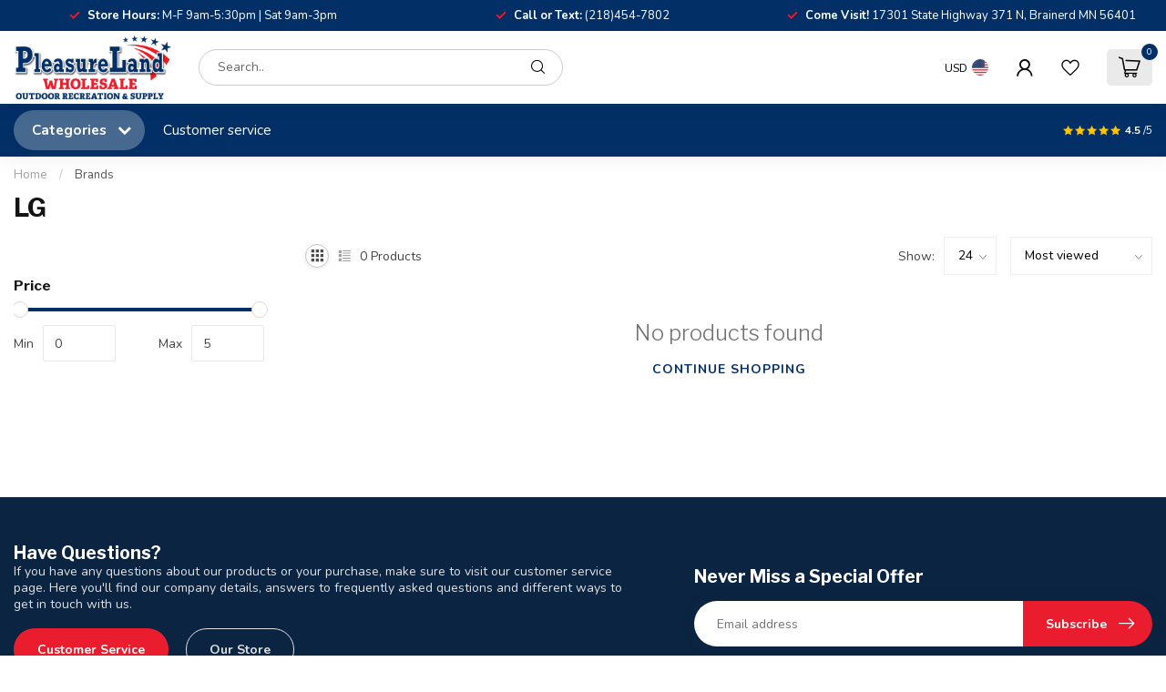

--- FILE ---
content_type: text/html;charset=utf-8
request_url: https://www.rvsurplusparts.net/brands/lg/
body_size: 32717
content:
<!DOCTYPE html>
<html lang="en-US">
  <head>
<link rel="preconnect" href="https://cdn.shoplightspeed.com">
<link rel="preconnect" href="https://fonts.googleapis.com">
<link rel="preconnect" href="https://fonts.gstatic.com" crossorigin>
<!--

    Theme Proxima | v1.0.0.2504202501_1_642252
    Theme designed and created by Dyvelopment - We are true e-commerce heroes!

    For custom Lightspeed eCom development or design contact us at www.dyvelopment.com

      _____                  _                                  _   
     |  __ \                | |                                | |  
     | |  | |_   ___   _____| | ___  _ __  _ __ ___   ___ _ __ | |_ 
     | |  | | | | \ \ / / _ \ |/ _ \| '_ \| '_ ` _ \ / _ \ '_ \| __|
     | |__| | |_| |\ V /  __/ | (_) | |_) | | | | | |  __/ | | | |_ 
     |_____/ \__, | \_/ \___|_|\___/| .__/|_| |_| |_|\___|_| |_|\__|
              __/ |                 | |                             
             |___/                  |_|                             
-->


<meta charset="utf-8"/>
<!-- [START] 'blocks/head.rain' -->
<!--

  (c) 2008-2026 Lightspeed Netherlands B.V.
  http://www.lightspeedhq.com
  Generated: 18-01-2026 @ 23:46:50

-->
<link rel="canonical" href="https://www.rvsurplusparts.net/brands/lg/"/>
<link rel="alternate" href="https://www.rvsurplusparts.net/index.rss" type="application/rss+xml" title="New products"/>
<meta name="robots" content="noodp,noydir"/>
<link href="https://www.rvsurplusparts.net/" rel="publisher"/>
<meta name="google-site-verification" content="google-site-verification=qsUQ5UE1Z1erzjltUOJNMKDrsfpkzz5-HUgj-gKEv2I"/>
<meta property="og:url" content="https://www.rvsurplusparts.net/brands/lg/?source=facebook"/>
<meta property="og:site_name" content="PleasureLand RV Wholesale"/>
<meta property="og:title" content="LG"/>
<meta property="og:description" content="PleasureLand RV&#039;s Wholesale Store sells all sorts of brand-new, scratch and dent, and used parts for campers, fish houses, trailers, and RV&#039;s. We have over 3,00"/>
<script>
<!-- Google tag (gtag.js) --> <script async src="https://www.googletagmanager.com/gtag/js?id=G-N6KN5LMR9S"></script> <script> window.dataLayer = window.dataLayer || []; function gtag(){dataLayer.push(arguments);} gtag('js', new Date()); gtag('config', 'G-N6KN5LMR9S'); </script>
</script>
<script>
var ae_lsecomapps_account_shop_id = "1525";
</script>
<script src="https://lsecom.advision-ecommerce.com/apps/js/api/affirm.min.js"></script>
<script>
/* DyApps Theme Addons config */
if( !window.dyapps ){ window.dyapps = {}; }
window.dyapps.addons = {
 "enabled": true,
 "created_at": "09-05-2024 19:45:32",
 "settings": {
    "matrix_separator": ",",
    "filterGroupSwatches": [],
    "swatchesForCustomFields": [],
    "plan": {
     "can_variant_group": true,
     "can_stockify": true,
     "can_vat_switcher": true,
     "can_age_popup": false,
     "can_custom_qty": false,
     "can_data01_colors": false
    },
    "advancedVariants": {
     "enabled": false,
     "price_in_dropdown": true,
     "stockify_in_dropdown": true,
     "disable_out_of_stock": true,
     "grid_swatches_container_selector": ".dy-collection-grid-swatch-holder",
     "grid_swatches_position": "left",
     "grid_swatches_max_colors": 4,
     "grid_swatches_enabled": true,
     "variant_status_icon": false,
     "display_type": "select",
     "product_swatches_size": "default",
     "live_pricing": true
    },
    "age_popup": {
     "enabled": false,
     "logo_url": "",
     "image_footer_url": "",
     "text": {
                 
        "us": {
         "content": "<h3>Confirm your age<\/h3><p>You must be over the age of 18 to enter this website.<\/p>",
         "content_no": "<h3>Sorry!<\/h3><p>Unfortunately you cannot access this website.<\/p>",
         "button_yes": "I am 18 years or older",
         "button_no": "I am under 18",
        }        }
    },
    "stockify": {
     "enabled": false,
     "stock_trigger_type": "outofstock",
     "optin_policy": false,
     "api": "https://my.dyapps.io/api/public/3d7f74c8f9/stockify/subscribe",
     "text": {
                 
        "us": {
         "email_placeholder": "Your email address",
         "button_trigger": "Notify me when back in stock",
         "button_submit": "Keep me updated!",
         "title": "Leave your email address",
         "desc": "Unfortunately this item is out of stock right now. Leave your email address below and we'll send you an email when the item is available again.",
         "bottom_text": "We use your data to send this email. Read more in our <a href=\"\/service\/privacy-policy\/\" target=\"_blank\">privacy policy<\/a>."
        }        }
    },
    "categoryBanners": {
     "enabled": true,
     "mobile_breakpoint": "576px",
     "category_banner": [],
     "banners": {
             }
    }
 },
 "swatches": {
 "default": {"is_default": true, "type": "multi", "values": {"background-size": "10px 10px", "background-position": "0 0, 0 5px, 5px -5px, -5px 0px", "background-image": "linear-gradient(45deg, rgba(100,100,100,0.3) 25%, transparent 25%),  linear-gradient(-45deg, rgba(100,100,100,0.3) 25%, transparent 25%),  linear-gradient(45deg, transparent 75%, rgba(100,100,100,0.3) 75%),  linear-gradient(-45deg, transparent 75%, rgba(100,100,100,0.3) 75%)"}} ,   }
};
</script>
<script>
<!-- Affirm -->
<script>
 _affirm_config = {
     public_api_key:  "1X8D61FL862JPWF5",
     script:          "https://cdn1.affirm.com/js/v2/affirm.js",
     locale:          "en_US",
     country_code:    "USA"
 };
 (function(l,g,m,e,a,f,b){var d,c=l[m]||{},h=document.createElement(f),n=document.getElementsByTagName(f)[0],k=function(a,b,c){return function(){a[b]._.push([c,arguments])}};c[e]=k(c,e,"set");d=c[e];c[a]={};c[a]._=[];d._=[];c[a][b]=k(c,a,b);a=0;for(b="set add save post open empty reset on off trigger ready setProduct".split(" ");a<b.length;a++)d[b[a]]=k(c,e,b[a]);a=0;for(b=["get","token","url","items"];a<b.length;a++)d[b[a]]=function(){};h.async=!0;h.src=g[f];n.parentNode.insertBefore(h,n);delete g[f];d(g);l[m]=c})(window,_affirm_config,"affirm","checkout","ui","script","ready");
</script>
<!-- End Affirm -->
</script>
<script src="https://www.powr.io/powr.js?external-type=lightspeed"></script>
<!--[if lt IE 9]>
<script src="https://cdn.shoplightspeed.com/assets/html5shiv.js?2025-02-20"></script>
<![endif]-->
<!-- [END] 'blocks/head.rain' -->

<title>LG - PleasureLand RV Wholesale</title>

<meta name="dyapps-addons-enabled" content="true">
<meta name="dyapps-addons-version" content="2022081001">
<meta name="dyapps-theme-name" content="Proxima">

<meta name="description" content="PleasureLand RV&#039;s Wholesale Store sells all sorts of brand-new, scratch and dent, and used parts for campers, fish houses, trailers, and RV&#039;s. We have over 3,00" />
<meta name="keywords" content="LG, Furniture, Clothing, Ice Fishing, Fishing, Camper, Trailer, Household, Cabinetry, Parts, Electrical, Plumbing, Heating, Cooling, Paneling, Flooring, Roofing, Siding, Aluminum, Empire, Suburban, Dometic, Patrick, Allure, Thomas Payne, Wholesale, O" />

<meta http-equiv="X-UA-Compatible" content="IE=edge">
<meta name="viewport" content="width=device-width, initial-scale=1">

<link rel="shortcut icon" href="https://cdn.shoplightspeed.com/shops/642252/themes/19092/v/1087820/assets/favicon.ico?20250801212454" type="image/x-icon" />
<link rel="preload" as="image" href="https://cdn.shoplightspeed.com/shops/642252/themes/19092/v/1087575/assets/logo.png?20250801212454">



<script src="https://cdn.shoplightspeed.com/shops/642252/themes/19092/assets/jquery-1-12-4-min.js?20251202153630" defer></script>
<script>if(navigator.userAgent.indexOf("MSIE ") > -1 || navigator.userAgent.indexOf("Trident/") > -1) { document.write('<script src="https://cdn.shoplightspeed.com/shops/642252/themes/19092/assets/intersection-observer-polyfill.js?20251202153630">\x3C/script>') }</script>

<style>/*!
 * Bootstrap Reboot v4.6.1 (https://getbootstrap.com/)
 * Copyright 2011-2021 The Bootstrap Authors
 * Copyright 2011-2021 Twitter, Inc.
 * Licensed under MIT (https://github.com/twbs/bootstrap/blob/main/LICENSE)
 * Forked from Normalize.css, licensed MIT (https://github.com/necolas/normalize.css/blob/master/LICENSE.md)
 */*,*::before,*::after{box-sizing:border-box}html{font-family:sans-serif;line-height:1.15;-webkit-text-size-adjust:100%;-webkit-tap-highlight-color:rgba(0,0,0,0)}article,aside,figcaption,figure,footer,header,hgroup,main,nav,section{display:block}body{margin:0;font-family:-apple-system,BlinkMacSystemFont,"Segoe UI",Roboto,"Helvetica Neue",Arial,"Noto Sans","Liberation Sans",sans-serif,"Apple Color Emoji","Segoe UI Emoji","Segoe UI Symbol","Noto Color Emoji";font-size:1rem;font-weight:400;line-height:1.42857143;color:#212529;text-align:left;background-color:#fff}[tabindex="-1"]:focus:not(:focus-visible){outline:0 !important}hr{box-sizing:content-box;height:0;overflow:visible}h1,h2,h3,h4,h5,h6{margin-top:0;margin-bottom:.5rem}p{margin-top:0;margin-bottom:1rem}abbr[title],abbr[data-original-title]{text-decoration:underline;text-decoration:underline dotted;cursor:help;border-bottom:0;text-decoration-skip-ink:none}address{margin-bottom:1rem;font-style:normal;line-height:inherit}ol,ul,dl{margin-top:0;margin-bottom:1rem}ol ol,ul ul,ol ul,ul ol{margin-bottom:0}dt{font-weight:700}dd{margin-bottom:.5rem;margin-left:0}blockquote{margin:0 0 1rem}b,strong{font-weight:bolder}small{font-size:80%}sub,sup{position:relative;font-size:75%;line-height:0;vertical-align:baseline}sub{bottom:-0.25em}sup{top:-0.5em}a{color:#007bff;text-decoration:none;background-color:transparent}a:hover{color:#0056b3;text-decoration:underline}a:not([href]):not([class]){color:inherit;text-decoration:none}a:not([href]):not([class]):hover{color:inherit;text-decoration:none}pre,code,kbd,samp{font-family:SFMono-Regular,Menlo,Monaco,Consolas,"Liberation Mono","Courier New",monospace;font-size:1em}pre{margin-top:0;margin-bottom:1rem;overflow:auto;-ms-overflow-style:scrollbar}figure{margin:0 0 1rem}img{vertical-align:middle;border-style:none}svg{overflow:hidden;vertical-align:middle}table{border-collapse:collapse}caption{padding-top:.75rem;padding-bottom:.75rem;color:#6c757d;text-align:left;caption-side:bottom}th{text-align:inherit;text-align:-webkit-match-parent}label{display:inline-block;margin-bottom:.5rem}button{border-radius:0}button:focus:not(:focus-visible){outline:0}input,button,select,optgroup,textarea{margin:0;font-family:inherit;font-size:inherit;line-height:inherit}button,input{overflow:visible}button,select{text-transform:none}[role=button]{cursor:pointer}select{word-wrap:normal}button,[type=button],[type=reset],[type=submit]{-webkit-appearance:button}button:not(:disabled),[type=button]:not(:disabled),[type=reset]:not(:disabled),[type=submit]:not(:disabled){cursor:pointer}button::-moz-focus-inner,[type=button]::-moz-focus-inner,[type=reset]::-moz-focus-inner,[type=submit]::-moz-focus-inner{padding:0;border-style:none}input[type=radio],input[type=checkbox]{box-sizing:border-box;padding:0}textarea{overflow:auto;resize:vertical}fieldset{min-width:0;padding:0;margin:0;border:0}legend{display:block;width:100%;max-width:100%;padding:0;margin-bottom:.5rem;font-size:1.5rem;line-height:inherit;color:inherit;white-space:normal}progress{vertical-align:baseline}[type=number]::-webkit-inner-spin-button,[type=number]::-webkit-outer-spin-button{height:auto}[type=search]{outline-offset:-2px;-webkit-appearance:none}[type=search]::-webkit-search-decoration{-webkit-appearance:none}::-webkit-file-upload-button{font:inherit;-webkit-appearance:button}output{display:inline-block}summary{display:list-item;cursor:pointer}template{display:none}[hidden]{display:none !important}/*!
 * Bootstrap Grid v4.6.1 (https://getbootstrap.com/)
 * Copyright 2011-2021 The Bootstrap Authors
 * Copyright 2011-2021 Twitter, Inc.
 * Licensed under MIT (https://github.com/twbs/bootstrap/blob/main/LICENSE)
 */html{box-sizing:border-box;-ms-overflow-style:scrollbar}*,*::before,*::after{box-sizing:inherit}.container,.container-fluid,.container-xl,.container-lg,.container-md,.container-sm{width:100%;padding-right:15px;padding-left:15px;margin-right:auto;margin-left:auto}@media(min-width: 576px){.container-sm,.container{max-width:540px}}@media(min-width: 768px){.container-md,.container-sm,.container{max-width:720px}}@media(min-width: 992px){.container-lg,.container-md,.container-sm,.container{max-width:960px}}@media(min-width: 1200px){.container-xl,.container-lg,.container-md,.container-sm,.container{max-width:1140px}}.row{display:flex;flex-wrap:wrap;margin-right:-15px;margin-left:-15px}.no-gutters{margin-right:0;margin-left:0}.no-gutters>.col,.no-gutters>[class*=col-]{padding-right:0;padding-left:0}.col-xl,.col-xl-auto,.col-xl-12,.col-xl-11,.col-xl-10,.col-xl-9,.col-xl-8,.col-xl-7,.col-xl-6,.col-xl-5,.col-xl-4,.col-xl-3,.col-xl-2,.col-xl-1,.col-lg,.col-lg-auto,.col-lg-12,.col-lg-11,.col-lg-10,.col-lg-9,.col-lg-8,.col-lg-7,.col-lg-6,.col-lg-5,.col-lg-4,.col-lg-3,.col-lg-2,.col-lg-1,.col-md,.col-md-auto,.col-md-12,.col-md-11,.col-md-10,.col-md-9,.col-md-8,.col-md-7,.col-md-6,.col-md-5,.col-md-4,.col-md-3,.col-md-2,.col-md-1,.col-sm,.col-sm-auto,.col-sm-12,.col-sm-11,.col-sm-10,.col-sm-9,.col-sm-8,.col-sm-7,.col-sm-6,.col-sm-5,.col-sm-4,.col-sm-3,.col-sm-2,.col-sm-1,.col,.col-auto,.col-12,.col-11,.col-10,.col-9,.col-8,.col-7,.col-6,.col-5,.col-4,.col-3,.col-2,.col-1{position:relative;width:100%;padding-right:15px;padding-left:15px}.col{flex-basis:0;flex-grow:1;max-width:100%}.row-cols-1>*{flex:0 0 100%;max-width:100%}.row-cols-2>*{flex:0 0 50%;max-width:50%}.row-cols-3>*{flex:0 0 33.3333333333%;max-width:33.3333333333%}.row-cols-4>*{flex:0 0 25%;max-width:25%}.row-cols-5>*{flex:0 0 20%;max-width:20%}.row-cols-6>*{flex:0 0 16.6666666667%;max-width:16.6666666667%}.col-auto{flex:0 0 auto;width:auto;max-width:100%}.col-1{flex:0 0 8.33333333%;max-width:8.33333333%}.col-2{flex:0 0 16.66666667%;max-width:16.66666667%}.col-3{flex:0 0 25%;max-width:25%}.col-4{flex:0 0 33.33333333%;max-width:33.33333333%}.col-5{flex:0 0 41.66666667%;max-width:41.66666667%}.col-6{flex:0 0 50%;max-width:50%}.col-7{flex:0 0 58.33333333%;max-width:58.33333333%}.col-8{flex:0 0 66.66666667%;max-width:66.66666667%}.col-9{flex:0 0 75%;max-width:75%}.col-10{flex:0 0 83.33333333%;max-width:83.33333333%}.col-11{flex:0 0 91.66666667%;max-width:91.66666667%}.col-12{flex:0 0 100%;max-width:100%}.order-first{order:-1}.order-last{order:13}.order-0{order:0}.order-1{order:1}.order-2{order:2}.order-3{order:3}.order-4{order:4}.order-5{order:5}.order-6{order:6}.order-7{order:7}.order-8{order:8}.order-9{order:9}.order-10{order:10}.order-11{order:11}.order-12{order:12}.offset-1{margin-left:8.33333333%}.offset-2{margin-left:16.66666667%}.offset-3{margin-left:25%}.offset-4{margin-left:33.33333333%}.offset-5{margin-left:41.66666667%}.offset-6{margin-left:50%}.offset-7{margin-left:58.33333333%}.offset-8{margin-left:66.66666667%}.offset-9{margin-left:75%}.offset-10{margin-left:83.33333333%}.offset-11{margin-left:91.66666667%}@media(min-width: 576px){.col-sm{flex-basis:0;flex-grow:1;max-width:100%}.row-cols-sm-1>*{flex:0 0 100%;max-width:100%}.row-cols-sm-2>*{flex:0 0 50%;max-width:50%}.row-cols-sm-3>*{flex:0 0 33.3333333333%;max-width:33.3333333333%}.row-cols-sm-4>*{flex:0 0 25%;max-width:25%}.row-cols-sm-5>*{flex:0 0 20%;max-width:20%}.row-cols-sm-6>*{flex:0 0 16.6666666667%;max-width:16.6666666667%}.col-sm-auto{flex:0 0 auto;width:auto;max-width:100%}.col-sm-1{flex:0 0 8.33333333%;max-width:8.33333333%}.col-sm-2{flex:0 0 16.66666667%;max-width:16.66666667%}.col-sm-3{flex:0 0 25%;max-width:25%}.col-sm-4{flex:0 0 33.33333333%;max-width:33.33333333%}.col-sm-5{flex:0 0 41.66666667%;max-width:41.66666667%}.col-sm-6{flex:0 0 50%;max-width:50%}.col-sm-7{flex:0 0 58.33333333%;max-width:58.33333333%}.col-sm-8{flex:0 0 66.66666667%;max-width:66.66666667%}.col-sm-9{flex:0 0 75%;max-width:75%}.col-sm-10{flex:0 0 83.33333333%;max-width:83.33333333%}.col-sm-11{flex:0 0 91.66666667%;max-width:91.66666667%}.col-sm-12{flex:0 0 100%;max-width:100%}.order-sm-first{order:-1}.order-sm-last{order:13}.order-sm-0{order:0}.order-sm-1{order:1}.order-sm-2{order:2}.order-sm-3{order:3}.order-sm-4{order:4}.order-sm-5{order:5}.order-sm-6{order:6}.order-sm-7{order:7}.order-sm-8{order:8}.order-sm-9{order:9}.order-sm-10{order:10}.order-sm-11{order:11}.order-sm-12{order:12}.offset-sm-0{margin-left:0}.offset-sm-1{margin-left:8.33333333%}.offset-sm-2{margin-left:16.66666667%}.offset-sm-3{margin-left:25%}.offset-sm-4{margin-left:33.33333333%}.offset-sm-5{margin-left:41.66666667%}.offset-sm-6{margin-left:50%}.offset-sm-7{margin-left:58.33333333%}.offset-sm-8{margin-left:66.66666667%}.offset-sm-9{margin-left:75%}.offset-sm-10{margin-left:83.33333333%}.offset-sm-11{margin-left:91.66666667%}}@media(min-width: 768px){.col-md{flex-basis:0;flex-grow:1;max-width:100%}.row-cols-md-1>*{flex:0 0 100%;max-width:100%}.row-cols-md-2>*{flex:0 0 50%;max-width:50%}.row-cols-md-3>*{flex:0 0 33.3333333333%;max-width:33.3333333333%}.row-cols-md-4>*{flex:0 0 25%;max-width:25%}.row-cols-md-5>*{flex:0 0 20%;max-width:20%}.row-cols-md-6>*{flex:0 0 16.6666666667%;max-width:16.6666666667%}.col-md-auto{flex:0 0 auto;width:auto;max-width:100%}.col-md-1{flex:0 0 8.33333333%;max-width:8.33333333%}.col-md-2{flex:0 0 16.66666667%;max-width:16.66666667%}.col-md-3{flex:0 0 25%;max-width:25%}.col-md-4{flex:0 0 33.33333333%;max-width:33.33333333%}.col-md-5{flex:0 0 41.66666667%;max-width:41.66666667%}.col-md-6{flex:0 0 50%;max-width:50%}.col-md-7{flex:0 0 58.33333333%;max-width:58.33333333%}.col-md-8{flex:0 0 66.66666667%;max-width:66.66666667%}.col-md-9{flex:0 0 75%;max-width:75%}.col-md-10{flex:0 0 83.33333333%;max-width:83.33333333%}.col-md-11{flex:0 0 91.66666667%;max-width:91.66666667%}.col-md-12{flex:0 0 100%;max-width:100%}.order-md-first{order:-1}.order-md-last{order:13}.order-md-0{order:0}.order-md-1{order:1}.order-md-2{order:2}.order-md-3{order:3}.order-md-4{order:4}.order-md-5{order:5}.order-md-6{order:6}.order-md-7{order:7}.order-md-8{order:8}.order-md-9{order:9}.order-md-10{order:10}.order-md-11{order:11}.order-md-12{order:12}.offset-md-0{margin-left:0}.offset-md-1{margin-left:8.33333333%}.offset-md-2{margin-left:16.66666667%}.offset-md-3{margin-left:25%}.offset-md-4{margin-left:33.33333333%}.offset-md-5{margin-left:41.66666667%}.offset-md-6{margin-left:50%}.offset-md-7{margin-left:58.33333333%}.offset-md-8{margin-left:66.66666667%}.offset-md-9{margin-left:75%}.offset-md-10{margin-left:83.33333333%}.offset-md-11{margin-left:91.66666667%}}@media(min-width: 992px){.col-lg{flex-basis:0;flex-grow:1;max-width:100%}.row-cols-lg-1>*{flex:0 0 100%;max-width:100%}.row-cols-lg-2>*{flex:0 0 50%;max-width:50%}.row-cols-lg-3>*{flex:0 0 33.3333333333%;max-width:33.3333333333%}.row-cols-lg-4>*{flex:0 0 25%;max-width:25%}.row-cols-lg-5>*{flex:0 0 20%;max-width:20%}.row-cols-lg-6>*{flex:0 0 16.6666666667%;max-width:16.6666666667%}.col-lg-auto{flex:0 0 auto;width:auto;max-width:100%}.col-lg-1{flex:0 0 8.33333333%;max-width:8.33333333%}.col-lg-2{flex:0 0 16.66666667%;max-width:16.66666667%}.col-lg-3{flex:0 0 25%;max-width:25%}.col-lg-4{flex:0 0 33.33333333%;max-width:33.33333333%}.col-lg-5{flex:0 0 41.66666667%;max-width:41.66666667%}.col-lg-6{flex:0 0 50%;max-width:50%}.col-lg-7{flex:0 0 58.33333333%;max-width:58.33333333%}.col-lg-8{flex:0 0 66.66666667%;max-width:66.66666667%}.col-lg-9{flex:0 0 75%;max-width:75%}.col-lg-10{flex:0 0 83.33333333%;max-width:83.33333333%}.col-lg-11{flex:0 0 91.66666667%;max-width:91.66666667%}.col-lg-12{flex:0 0 100%;max-width:100%}.order-lg-first{order:-1}.order-lg-last{order:13}.order-lg-0{order:0}.order-lg-1{order:1}.order-lg-2{order:2}.order-lg-3{order:3}.order-lg-4{order:4}.order-lg-5{order:5}.order-lg-6{order:6}.order-lg-7{order:7}.order-lg-8{order:8}.order-lg-9{order:9}.order-lg-10{order:10}.order-lg-11{order:11}.order-lg-12{order:12}.offset-lg-0{margin-left:0}.offset-lg-1{margin-left:8.33333333%}.offset-lg-2{margin-left:16.66666667%}.offset-lg-3{margin-left:25%}.offset-lg-4{margin-left:33.33333333%}.offset-lg-5{margin-left:41.66666667%}.offset-lg-6{margin-left:50%}.offset-lg-7{margin-left:58.33333333%}.offset-lg-8{margin-left:66.66666667%}.offset-lg-9{margin-left:75%}.offset-lg-10{margin-left:83.33333333%}.offset-lg-11{margin-left:91.66666667%}}@media(min-width: 1200px){.col-xl{flex-basis:0;flex-grow:1;max-width:100%}.row-cols-xl-1>*{flex:0 0 100%;max-width:100%}.row-cols-xl-2>*{flex:0 0 50%;max-width:50%}.row-cols-xl-3>*{flex:0 0 33.3333333333%;max-width:33.3333333333%}.row-cols-xl-4>*{flex:0 0 25%;max-width:25%}.row-cols-xl-5>*{flex:0 0 20%;max-width:20%}.row-cols-xl-6>*{flex:0 0 16.6666666667%;max-width:16.6666666667%}.col-xl-auto{flex:0 0 auto;width:auto;max-width:100%}.col-xl-1{flex:0 0 8.33333333%;max-width:8.33333333%}.col-xl-2{flex:0 0 16.66666667%;max-width:16.66666667%}.col-xl-3{flex:0 0 25%;max-width:25%}.col-xl-4{flex:0 0 33.33333333%;max-width:33.33333333%}.col-xl-5{flex:0 0 41.66666667%;max-width:41.66666667%}.col-xl-6{flex:0 0 50%;max-width:50%}.col-xl-7{flex:0 0 58.33333333%;max-width:58.33333333%}.col-xl-8{flex:0 0 66.66666667%;max-width:66.66666667%}.col-xl-9{flex:0 0 75%;max-width:75%}.col-xl-10{flex:0 0 83.33333333%;max-width:83.33333333%}.col-xl-11{flex:0 0 91.66666667%;max-width:91.66666667%}.col-xl-12{flex:0 0 100%;max-width:100%}.order-xl-first{order:-1}.order-xl-last{order:13}.order-xl-0{order:0}.order-xl-1{order:1}.order-xl-2{order:2}.order-xl-3{order:3}.order-xl-4{order:4}.order-xl-5{order:5}.order-xl-6{order:6}.order-xl-7{order:7}.order-xl-8{order:8}.order-xl-9{order:9}.order-xl-10{order:10}.order-xl-11{order:11}.order-xl-12{order:12}.offset-xl-0{margin-left:0}.offset-xl-1{margin-left:8.33333333%}.offset-xl-2{margin-left:16.66666667%}.offset-xl-3{margin-left:25%}.offset-xl-4{margin-left:33.33333333%}.offset-xl-5{margin-left:41.66666667%}.offset-xl-6{margin-left:50%}.offset-xl-7{margin-left:58.33333333%}.offset-xl-8{margin-left:66.66666667%}.offset-xl-9{margin-left:75%}.offset-xl-10{margin-left:83.33333333%}.offset-xl-11{margin-left:91.66666667%}}.d-none{display:none !important}.d-inline{display:inline !important}.d-inline-block{display:inline-block !important}.d-block{display:block !important}.d-table{display:table !important}.d-table-row{display:table-row !important}.d-table-cell{display:table-cell !important}.d-flex{display:flex !important}.d-inline-flex{display:inline-flex !important}@media(min-width: 576px){.d-sm-none{display:none !important}.d-sm-inline{display:inline !important}.d-sm-inline-block{display:inline-block !important}.d-sm-block{display:block !important}.d-sm-table{display:table !important}.d-sm-table-row{display:table-row !important}.d-sm-table-cell{display:table-cell !important}.d-sm-flex{display:flex !important}.d-sm-inline-flex{display:inline-flex !important}}@media(min-width: 768px){.d-md-none{display:none !important}.d-md-inline{display:inline !important}.d-md-inline-block{display:inline-block !important}.d-md-block{display:block !important}.d-md-table{display:table !important}.d-md-table-row{display:table-row !important}.d-md-table-cell{display:table-cell !important}.d-md-flex{display:flex !important}.d-md-inline-flex{display:inline-flex !important}}@media(min-width: 992px){.d-lg-none{display:none !important}.d-lg-inline{display:inline !important}.d-lg-inline-block{display:inline-block !important}.d-lg-block{display:block !important}.d-lg-table{display:table !important}.d-lg-table-row{display:table-row !important}.d-lg-table-cell{display:table-cell !important}.d-lg-flex{display:flex !important}.d-lg-inline-flex{display:inline-flex !important}}@media(min-width: 1200px){.d-xl-none{display:none !important}.d-xl-inline{display:inline !important}.d-xl-inline-block{display:inline-block !important}.d-xl-block{display:block !important}.d-xl-table{display:table !important}.d-xl-table-row{display:table-row !important}.d-xl-table-cell{display:table-cell !important}.d-xl-flex{display:flex !important}.d-xl-inline-flex{display:inline-flex !important}}@media print{.d-print-none{display:none !important}.d-print-inline{display:inline !important}.d-print-inline-block{display:inline-block !important}.d-print-block{display:block !important}.d-print-table{display:table !important}.d-print-table-row{display:table-row !important}.d-print-table-cell{display:table-cell !important}.d-print-flex{display:flex !important}.d-print-inline-flex{display:inline-flex !important}}.flex-row{flex-direction:row !important}.flex-column{flex-direction:column !important}.flex-row-reverse{flex-direction:row-reverse !important}.flex-column-reverse{flex-direction:column-reverse !important}.flex-wrap{flex-wrap:wrap !important}.flex-nowrap{flex-wrap:nowrap !important}.flex-wrap-reverse{flex-wrap:wrap-reverse !important}.flex-fill{flex:1 1 auto !important}.flex-grow-0{flex-grow:0 !important}.flex-grow-1{flex-grow:1 !important}.flex-shrink-0{flex-shrink:0 !important}.flex-shrink-1{flex-shrink:1 !important}.justify-content-start{justify-content:flex-start !important}.justify-content-end{justify-content:flex-end !important}.justify-content-center{justify-content:center !important}.justify-content-between{justify-content:space-between !important}.justify-content-around{justify-content:space-around !important}.align-items-start{align-items:flex-start !important}.align-items-end{align-items:flex-end !important}.align-items-center{align-items:center !important}.align-items-baseline{align-items:baseline !important}.align-items-stretch{align-items:stretch !important}.align-content-start{align-content:flex-start !important}.align-content-end{align-content:flex-end !important}.align-content-center{align-content:center !important}.align-content-between{align-content:space-between !important}.align-content-around{align-content:space-around !important}.align-content-stretch{align-content:stretch !important}.align-self-auto{align-self:auto !important}.align-self-start{align-self:flex-start !important}.align-self-end{align-self:flex-end !important}.align-self-center{align-self:center !important}.align-self-baseline{align-self:baseline !important}.align-self-stretch{align-self:stretch !important}@media(min-width: 576px){.flex-sm-row{flex-direction:row !important}.flex-sm-column{flex-direction:column !important}.flex-sm-row-reverse{flex-direction:row-reverse !important}.flex-sm-column-reverse{flex-direction:column-reverse !important}.flex-sm-wrap{flex-wrap:wrap !important}.flex-sm-nowrap{flex-wrap:nowrap !important}.flex-sm-wrap-reverse{flex-wrap:wrap-reverse !important}.flex-sm-fill{flex:1 1 auto !important}.flex-sm-grow-0{flex-grow:0 !important}.flex-sm-grow-1{flex-grow:1 !important}.flex-sm-shrink-0{flex-shrink:0 !important}.flex-sm-shrink-1{flex-shrink:1 !important}.justify-content-sm-start{justify-content:flex-start !important}.justify-content-sm-end{justify-content:flex-end !important}.justify-content-sm-center{justify-content:center !important}.justify-content-sm-between{justify-content:space-between !important}.justify-content-sm-around{justify-content:space-around !important}.align-items-sm-start{align-items:flex-start !important}.align-items-sm-end{align-items:flex-end !important}.align-items-sm-center{align-items:center !important}.align-items-sm-baseline{align-items:baseline !important}.align-items-sm-stretch{align-items:stretch !important}.align-content-sm-start{align-content:flex-start !important}.align-content-sm-end{align-content:flex-end !important}.align-content-sm-center{align-content:center !important}.align-content-sm-between{align-content:space-between !important}.align-content-sm-around{align-content:space-around !important}.align-content-sm-stretch{align-content:stretch !important}.align-self-sm-auto{align-self:auto !important}.align-self-sm-start{align-self:flex-start !important}.align-self-sm-end{align-self:flex-end !important}.align-self-sm-center{align-self:center !important}.align-self-sm-baseline{align-self:baseline !important}.align-self-sm-stretch{align-self:stretch !important}}@media(min-width: 768px){.flex-md-row{flex-direction:row !important}.flex-md-column{flex-direction:column !important}.flex-md-row-reverse{flex-direction:row-reverse !important}.flex-md-column-reverse{flex-direction:column-reverse !important}.flex-md-wrap{flex-wrap:wrap !important}.flex-md-nowrap{flex-wrap:nowrap !important}.flex-md-wrap-reverse{flex-wrap:wrap-reverse !important}.flex-md-fill{flex:1 1 auto !important}.flex-md-grow-0{flex-grow:0 !important}.flex-md-grow-1{flex-grow:1 !important}.flex-md-shrink-0{flex-shrink:0 !important}.flex-md-shrink-1{flex-shrink:1 !important}.justify-content-md-start{justify-content:flex-start !important}.justify-content-md-end{justify-content:flex-end !important}.justify-content-md-center{justify-content:center !important}.justify-content-md-between{justify-content:space-between !important}.justify-content-md-around{justify-content:space-around !important}.align-items-md-start{align-items:flex-start !important}.align-items-md-end{align-items:flex-end !important}.align-items-md-center{align-items:center !important}.align-items-md-baseline{align-items:baseline !important}.align-items-md-stretch{align-items:stretch !important}.align-content-md-start{align-content:flex-start !important}.align-content-md-end{align-content:flex-end !important}.align-content-md-center{align-content:center !important}.align-content-md-between{align-content:space-between !important}.align-content-md-around{align-content:space-around !important}.align-content-md-stretch{align-content:stretch !important}.align-self-md-auto{align-self:auto !important}.align-self-md-start{align-self:flex-start !important}.align-self-md-end{align-self:flex-end !important}.align-self-md-center{align-self:center !important}.align-self-md-baseline{align-self:baseline !important}.align-self-md-stretch{align-self:stretch !important}}@media(min-width: 992px){.flex-lg-row{flex-direction:row !important}.flex-lg-column{flex-direction:column !important}.flex-lg-row-reverse{flex-direction:row-reverse !important}.flex-lg-column-reverse{flex-direction:column-reverse !important}.flex-lg-wrap{flex-wrap:wrap !important}.flex-lg-nowrap{flex-wrap:nowrap !important}.flex-lg-wrap-reverse{flex-wrap:wrap-reverse !important}.flex-lg-fill{flex:1 1 auto !important}.flex-lg-grow-0{flex-grow:0 !important}.flex-lg-grow-1{flex-grow:1 !important}.flex-lg-shrink-0{flex-shrink:0 !important}.flex-lg-shrink-1{flex-shrink:1 !important}.justify-content-lg-start{justify-content:flex-start !important}.justify-content-lg-end{justify-content:flex-end !important}.justify-content-lg-center{justify-content:center !important}.justify-content-lg-between{justify-content:space-between !important}.justify-content-lg-around{justify-content:space-around !important}.align-items-lg-start{align-items:flex-start !important}.align-items-lg-end{align-items:flex-end !important}.align-items-lg-center{align-items:center !important}.align-items-lg-baseline{align-items:baseline !important}.align-items-lg-stretch{align-items:stretch !important}.align-content-lg-start{align-content:flex-start !important}.align-content-lg-end{align-content:flex-end !important}.align-content-lg-center{align-content:center !important}.align-content-lg-between{align-content:space-between !important}.align-content-lg-around{align-content:space-around !important}.align-content-lg-stretch{align-content:stretch !important}.align-self-lg-auto{align-self:auto !important}.align-self-lg-start{align-self:flex-start !important}.align-self-lg-end{align-self:flex-end !important}.align-self-lg-center{align-self:center !important}.align-self-lg-baseline{align-self:baseline !important}.align-self-lg-stretch{align-self:stretch !important}}@media(min-width: 1200px){.flex-xl-row{flex-direction:row !important}.flex-xl-column{flex-direction:column !important}.flex-xl-row-reverse{flex-direction:row-reverse !important}.flex-xl-column-reverse{flex-direction:column-reverse !important}.flex-xl-wrap{flex-wrap:wrap !important}.flex-xl-nowrap{flex-wrap:nowrap !important}.flex-xl-wrap-reverse{flex-wrap:wrap-reverse !important}.flex-xl-fill{flex:1 1 auto !important}.flex-xl-grow-0{flex-grow:0 !important}.flex-xl-grow-1{flex-grow:1 !important}.flex-xl-shrink-0{flex-shrink:0 !important}.flex-xl-shrink-1{flex-shrink:1 !important}.justify-content-xl-start{justify-content:flex-start !important}.justify-content-xl-end{justify-content:flex-end !important}.justify-content-xl-center{justify-content:center !important}.justify-content-xl-between{justify-content:space-between !important}.justify-content-xl-around{justify-content:space-around !important}.align-items-xl-start{align-items:flex-start !important}.align-items-xl-end{align-items:flex-end !important}.align-items-xl-center{align-items:center !important}.align-items-xl-baseline{align-items:baseline !important}.align-items-xl-stretch{align-items:stretch !important}.align-content-xl-start{align-content:flex-start !important}.align-content-xl-end{align-content:flex-end !important}.align-content-xl-center{align-content:center !important}.align-content-xl-between{align-content:space-between !important}.align-content-xl-around{align-content:space-around !important}.align-content-xl-stretch{align-content:stretch !important}.align-self-xl-auto{align-self:auto !important}.align-self-xl-start{align-self:flex-start !important}.align-self-xl-end{align-self:flex-end !important}.align-self-xl-center{align-self:center !important}.align-self-xl-baseline{align-self:baseline !important}.align-self-xl-stretch{align-self:stretch !important}}.m-0{margin:0 !important}.mt-0,.my-0{margin-top:0 !important}.mr-0,.mx-0{margin-right:0 !important}.mb-0,.my-0{margin-bottom:0 !important}.ml-0,.mx-0{margin-left:0 !important}.m-1{margin:5px !important}.mt-1,.my-1{margin-top:5px !important}.mr-1,.mx-1{margin-right:5px !important}.mb-1,.my-1{margin-bottom:5px !important}.ml-1,.mx-1{margin-left:5px !important}.m-2{margin:10px !important}.mt-2,.my-2{margin-top:10px !important}.mr-2,.mx-2{margin-right:10px !important}.mb-2,.my-2{margin-bottom:10px !important}.ml-2,.mx-2{margin-left:10px !important}.m-3{margin:15px !important}.mt-3,.my-3{margin-top:15px !important}.mr-3,.mx-3{margin-right:15px !important}.mb-3,.my-3{margin-bottom:15px !important}.ml-3,.mx-3{margin-left:15px !important}.m-4{margin:30px !important}.mt-4,.my-4{margin-top:30px !important}.mr-4,.mx-4{margin-right:30px !important}.mb-4,.my-4{margin-bottom:30px !important}.ml-4,.mx-4{margin-left:30px !important}.m-5{margin:50px !important}.mt-5,.my-5{margin-top:50px !important}.mr-5,.mx-5{margin-right:50px !important}.mb-5,.my-5{margin-bottom:50px !important}.ml-5,.mx-5{margin-left:50px !important}.m-6{margin:80px !important}.mt-6,.my-6{margin-top:80px !important}.mr-6,.mx-6{margin-right:80px !important}.mb-6,.my-6{margin-bottom:80px !important}.ml-6,.mx-6{margin-left:80px !important}.p-0{padding:0 !important}.pt-0,.py-0{padding-top:0 !important}.pr-0,.px-0{padding-right:0 !important}.pb-0,.py-0{padding-bottom:0 !important}.pl-0,.px-0{padding-left:0 !important}.p-1{padding:5px !important}.pt-1,.py-1{padding-top:5px !important}.pr-1,.px-1{padding-right:5px !important}.pb-1,.py-1{padding-bottom:5px !important}.pl-1,.px-1{padding-left:5px !important}.p-2{padding:10px !important}.pt-2,.py-2{padding-top:10px !important}.pr-2,.px-2{padding-right:10px !important}.pb-2,.py-2{padding-bottom:10px !important}.pl-2,.px-2{padding-left:10px !important}.p-3{padding:15px !important}.pt-3,.py-3{padding-top:15px !important}.pr-3,.px-3{padding-right:15px !important}.pb-3,.py-3{padding-bottom:15px !important}.pl-3,.px-3{padding-left:15px !important}.p-4{padding:30px !important}.pt-4,.py-4{padding-top:30px !important}.pr-4,.px-4{padding-right:30px !important}.pb-4,.py-4{padding-bottom:30px !important}.pl-4,.px-4{padding-left:30px !important}.p-5{padding:50px !important}.pt-5,.py-5{padding-top:50px !important}.pr-5,.px-5{padding-right:50px !important}.pb-5,.py-5{padding-bottom:50px !important}.pl-5,.px-5{padding-left:50px !important}.p-6{padding:80px !important}.pt-6,.py-6{padding-top:80px !important}.pr-6,.px-6{padding-right:80px !important}.pb-6,.py-6{padding-bottom:80px !important}.pl-6,.px-6{padding-left:80px !important}.m-n1{margin:-5px !important}.mt-n1,.my-n1{margin-top:-5px !important}.mr-n1,.mx-n1{margin-right:-5px !important}.mb-n1,.my-n1{margin-bottom:-5px !important}.ml-n1,.mx-n1{margin-left:-5px !important}.m-n2{margin:-10px !important}.mt-n2,.my-n2{margin-top:-10px !important}.mr-n2,.mx-n2{margin-right:-10px !important}.mb-n2,.my-n2{margin-bottom:-10px !important}.ml-n2,.mx-n2{margin-left:-10px !important}.m-n3{margin:-15px !important}.mt-n3,.my-n3{margin-top:-15px !important}.mr-n3,.mx-n3{margin-right:-15px !important}.mb-n3,.my-n3{margin-bottom:-15px !important}.ml-n3,.mx-n3{margin-left:-15px !important}.m-n4{margin:-30px !important}.mt-n4,.my-n4{margin-top:-30px !important}.mr-n4,.mx-n4{margin-right:-30px !important}.mb-n4,.my-n4{margin-bottom:-30px !important}.ml-n4,.mx-n4{margin-left:-30px !important}.m-n5{margin:-50px !important}.mt-n5,.my-n5{margin-top:-50px !important}.mr-n5,.mx-n5{margin-right:-50px !important}.mb-n5,.my-n5{margin-bottom:-50px !important}.ml-n5,.mx-n5{margin-left:-50px !important}.m-n6{margin:-80px !important}.mt-n6,.my-n6{margin-top:-80px !important}.mr-n6,.mx-n6{margin-right:-80px !important}.mb-n6,.my-n6{margin-bottom:-80px !important}.ml-n6,.mx-n6{margin-left:-80px !important}.m-auto{margin:auto !important}.mt-auto,.my-auto{margin-top:auto !important}.mr-auto,.mx-auto{margin-right:auto !important}.mb-auto,.my-auto{margin-bottom:auto !important}.ml-auto,.mx-auto{margin-left:auto !important}@media(min-width: 576px){.m-sm-0{margin:0 !important}.mt-sm-0,.my-sm-0{margin-top:0 !important}.mr-sm-0,.mx-sm-0{margin-right:0 !important}.mb-sm-0,.my-sm-0{margin-bottom:0 !important}.ml-sm-0,.mx-sm-0{margin-left:0 !important}.m-sm-1{margin:5px !important}.mt-sm-1,.my-sm-1{margin-top:5px !important}.mr-sm-1,.mx-sm-1{margin-right:5px !important}.mb-sm-1,.my-sm-1{margin-bottom:5px !important}.ml-sm-1,.mx-sm-1{margin-left:5px !important}.m-sm-2{margin:10px !important}.mt-sm-2,.my-sm-2{margin-top:10px !important}.mr-sm-2,.mx-sm-2{margin-right:10px !important}.mb-sm-2,.my-sm-2{margin-bottom:10px !important}.ml-sm-2,.mx-sm-2{margin-left:10px !important}.m-sm-3{margin:15px !important}.mt-sm-3,.my-sm-3{margin-top:15px !important}.mr-sm-3,.mx-sm-3{margin-right:15px !important}.mb-sm-3,.my-sm-3{margin-bottom:15px !important}.ml-sm-3,.mx-sm-3{margin-left:15px !important}.m-sm-4{margin:30px !important}.mt-sm-4,.my-sm-4{margin-top:30px !important}.mr-sm-4,.mx-sm-4{margin-right:30px !important}.mb-sm-4,.my-sm-4{margin-bottom:30px !important}.ml-sm-4,.mx-sm-4{margin-left:30px !important}.m-sm-5{margin:50px !important}.mt-sm-5,.my-sm-5{margin-top:50px !important}.mr-sm-5,.mx-sm-5{margin-right:50px !important}.mb-sm-5,.my-sm-5{margin-bottom:50px !important}.ml-sm-5,.mx-sm-5{margin-left:50px !important}.m-sm-6{margin:80px !important}.mt-sm-6,.my-sm-6{margin-top:80px !important}.mr-sm-6,.mx-sm-6{margin-right:80px !important}.mb-sm-6,.my-sm-6{margin-bottom:80px !important}.ml-sm-6,.mx-sm-6{margin-left:80px !important}.p-sm-0{padding:0 !important}.pt-sm-0,.py-sm-0{padding-top:0 !important}.pr-sm-0,.px-sm-0{padding-right:0 !important}.pb-sm-0,.py-sm-0{padding-bottom:0 !important}.pl-sm-0,.px-sm-0{padding-left:0 !important}.p-sm-1{padding:5px !important}.pt-sm-1,.py-sm-1{padding-top:5px !important}.pr-sm-1,.px-sm-1{padding-right:5px !important}.pb-sm-1,.py-sm-1{padding-bottom:5px !important}.pl-sm-1,.px-sm-1{padding-left:5px !important}.p-sm-2{padding:10px !important}.pt-sm-2,.py-sm-2{padding-top:10px !important}.pr-sm-2,.px-sm-2{padding-right:10px !important}.pb-sm-2,.py-sm-2{padding-bottom:10px !important}.pl-sm-2,.px-sm-2{padding-left:10px !important}.p-sm-3{padding:15px !important}.pt-sm-3,.py-sm-3{padding-top:15px !important}.pr-sm-3,.px-sm-3{padding-right:15px !important}.pb-sm-3,.py-sm-3{padding-bottom:15px !important}.pl-sm-3,.px-sm-3{padding-left:15px !important}.p-sm-4{padding:30px !important}.pt-sm-4,.py-sm-4{padding-top:30px !important}.pr-sm-4,.px-sm-4{padding-right:30px !important}.pb-sm-4,.py-sm-4{padding-bottom:30px !important}.pl-sm-4,.px-sm-4{padding-left:30px !important}.p-sm-5{padding:50px !important}.pt-sm-5,.py-sm-5{padding-top:50px !important}.pr-sm-5,.px-sm-5{padding-right:50px !important}.pb-sm-5,.py-sm-5{padding-bottom:50px !important}.pl-sm-5,.px-sm-5{padding-left:50px !important}.p-sm-6{padding:80px !important}.pt-sm-6,.py-sm-6{padding-top:80px !important}.pr-sm-6,.px-sm-6{padding-right:80px !important}.pb-sm-6,.py-sm-6{padding-bottom:80px !important}.pl-sm-6,.px-sm-6{padding-left:80px !important}.m-sm-n1{margin:-5px !important}.mt-sm-n1,.my-sm-n1{margin-top:-5px !important}.mr-sm-n1,.mx-sm-n1{margin-right:-5px !important}.mb-sm-n1,.my-sm-n1{margin-bottom:-5px !important}.ml-sm-n1,.mx-sm-n1{margin-left:-5px !important}.m-sm-n2{margin:-10px !important}.mt-sm-n2,.my-sm-n2{margin-top:-10px !important}.mr-sm-n2,.mx-sm-n2{margin-right:-10px !important}.mb-sm-n2,.my-sm-n2{margin-bottom:-10px !important}.ml-sm-n2,.mx-sm-n2{margin-left:-10px !important}.m-sm-n3{margin:-15px !important}.mt-sm-n3,.my-sm-n3{margin-top:-15px !important}.mr-sm-n3,.mx-sm-n3{margin-right:-15px !important}.mb-sm-n3,.my-sm-n3{margin-bottom:-15px !important}.ml-sm-n3,.mx-sm-n3{margin-left:-15px !important}.m-sm-n4{margin:-30px !important}.mt-sm-n4,.my-sm-n4{margin-top:-30px !important}.mr-sm-n4,.mx-sm-n4{margin-right:-30px !important}.mb-sm-n4,.my-sm-n4{margin-bottom:-30px !important}.ml-sm-n4,.mx-sm-n4{margin-left:-30px !important}.m-sm-n5{margin:-50px !important}.mt-sm-n5,.my-sm-n5{margin-top:-50px !important}.mr-sm-n5,.mx-sm-n5{margin-right:-50px !important}.mb-sm-n5,.my-sm-n5{margin-bottom:-50px !important}.ml-sm-n5,.mx-sm-n5{margin-left:-50px !important}.m-sm-n6{margin:-80px !important}.mt-sm-n6,.my-sm-n6{margin-top:-80px !important}.mr-sm-n6,.mx-sm-n6{margin-right:-80px !important}.mb-sm-n6,.my-sm-n6{margin-bottom:-80px !important}.ml-sm-n6,.mx-sm-n6{margin-left:-80px !important}.m-sm-auto{margin:auto !important}.mt-sm-auto,.my-sm-auto{margin-top:auto !important}.mr-sm-auto,.mx-sm-auto{margin-right:auto !important}.mb-sm-auto,.my-sm-auto{margin-bottom:auto !important}.ml-sm-auto,.mx-sm-auto{margin-left:auto !important}}@media(min-width: 768px){.m-md-0{margin:0 !important}.mt-md-0,.my-md-0{margin-top:0 !important}.mr-md-0,.mx-md-0{margin-right:0 !important}.mb-md-0,.my-md-0{margin-bottom:0 !important}.ml-md-0,.mx-md-0{margin-left:0 !important}.m-md-1{margin:5px !important}.mt-md-1,.my-md-1{margin-top:5px !important}.mr-md-1,.mx-md-1{margin-right:5px !important}.mb-md-1,.my-md-1{margin-bottom:5px !important}.ml-md-1,.mx-md-1{margin-left:5px !important}.m-md-2{margin:10px !important}.mt-md-2,.my-md-2{margin-top:10px !important}.mr-md-2,.mx-md-2{margin-right:10px !important}.mb-md-2,.my-md-2{margin-bottom:10px !important}.ml-md-2,.mx-md-2{margin-left:10px !important}.m-md-3{margin:15px !important}.mt-md-3,.my-md-3{margin-top:15px !important}.mr-md-3,.mx-md-3{margin-right:15px !important}.mb-md-3,.my-md-3{margin-bottom:15px !important}.ml-md-3,.mx-md-3{margin-left:15px !important}.m-md-4{margin:30px !important}.mt-md-4,.my-md-4{margin-top:30px !important}.mr-md-4,.mx-md-4{margin-right:30px !important}.mb-md-4,.my-md-4{margin-bottom:30px !important}.ml-md-4,.mx-md-4{margin-left:30px !important}.m-md-5{margin:50px !important}.mt-md-5,.my-md-5{margin-top:50px !important}.mr-md-5,.mx-md-5{margin-right:50px !important}.mb-md-5,.my-md-5{margin-bottom:50px !important}.ml-md-5,.mx-md-5{margin-left:50px !important}.m-md-6{margin:80px !important}.mt-md-6,.my-md-6{margin-top:80px !important}.mr-md-6,.mx-md-6{margin-right:80px !important}.mb-md-6,.my-md-6{margin-bottom:80px !important}.ml-md-6,.mx-md-6{margin-left:80px !important}.p-md-0{padding:0 !important}.pt-md-0,.py-md-0{padding-top:0 !important}.pr-md-0,.px-md-0{padding-right:0 !important}.pb-md-0,.py-md-0{padding-bottom:0 !important}.pl-md-0,.px-md-0{padding-left:0 !important}.p-md-1{padding:5px !important}.pt-md-1,.py-md-1{padding-top:5px !important}.pr-md-1,.px-md-1{padding-right:5px !important}.pb-md-1,.py-md-1{padding-bottom:5px !important}.pl-md-1,.px-md-1{padding-left:5px !important}.p-md-2{padding:10px !important}.pt-md-2,.py-md-2{padding-top:10px !important}.pr-md-2,.px-md-2{padding-right:10px !important}.pb-md-2,.py-md-2{padding-bottom:10px !important}.pl-md-2,.px-md-2{padding-left:10px !important}.p-md-3{padding:15px !important}.pt-md-3,.py-md-3{padding-top:15px !important}.pr-md-3,.px-md-3{padding-right:15px !important}.pb-md-3,.py-md-3{padding-bottom:15px !important}.pl-md-3,.px-md-3{padding-left:15px !important}.p-md-4{padding:30px !important}.pt-md-4,.py-md-4{padding-top:30px !important}.pr-md-4,.px-md-4{padding-right:30px !important}.pb-md-4,.py-md-4{padding-bottom:30px !important}.pl-md-4,.px-md-4{padding-left:30px !important}.p-md-5{padding:50px !important}.pt-md-5,.py-md-5{padding-top:50px !important}.pr-md-5,.px-md-5{padding-right:50px !important}.pb-md-5,.py-md-5{padding-bottom:50px !important}.pl-md-5,.px-md-5{padding-left:50px !important}.p-md-6{padding:80px !important}.pt-md-6,.py-md-6{padding-top:80px !important}.pr-md-6,.px-md-6{padding-right:80px !important}.pb-md-6,.py-md-6{padding-bottom:80px !important}.pl-md-6,.px-md-6{padding-left:80px !important}.m-md-n1{margin:-5px !important}.mt-md-n1,.my-md-n1{margin-top:-5px !important}.mr-md-n1,.mx-md-n1{margin-right:-5px !important}.mb-md-n1,.my-md-n1{margin-bottom:-5px !important}.ml-md-n1,.mx-md-n1{margin-left:-5px !important}.m-md-n2{margin:-10px !important}.mt-md-n2,.my-md-n2{margin-top:-10px !important}.mr-md-n2,.mx-md-n2{margin-right:-10px !important}.mb-md-n2,.my-md-n2{margin-bottom:-10px !important}.ml-md-n2,.mx-md-n2{margin-left:-10px !important}.m-md-n3{margin:-15px !important}.mt-md-n3,.my-md-n3{margin-top:-15px !important}.mr-md-n3,.mx-md-n3{margin-right:-15px !important}.mb-md-n3,.my-md-n3{margin-bottom:-15px !important}.ml-md-n3,.mx-md-n3{margin-left:-15px !important}.m-md-n4{margin:-30px !important}.mt-md-n4,.my-md-n4{margin-top:-30px !important}.mr-md-n4,.mx-md-n4{margin-right:-30px !important}.mb-md-n4,.my-md-n4{margin-bottom:-30px !important}.ml-md-n4,.mx-md-n4{margin-left:-30px !important}.m-md-n5{margin:-50px !important}.mt-md-n5,.my-md-n5{margin-top:-50px !important}.mr-md-n5,.mx-md-n5{margin-right:-50px !important}.mb-md-n5,.my-md-n5{margin-bottom:-50px !important}.ml-md-n5,.mx-md-n5{margin-left:-50px !important}.m-md-n6{margin:-80px !important}.mt-md-n6,.my-md-n6{margin-top:-80px !important}.mr-md-n6,.mx-md-n6{margin-right:-80px !important}.mb-md-n6,.my-md-n6{margin-bottom:-80px !important}.ml-md-n6,.mx-md-n6{margin-left:-80px !important}.m-md-auto{margin:auto !important}.mt-md-auto,.my-md-auto{margin-top:auto !important}.mr-md-auto,.mx-md-auto{margin-right:auto !important}.mb-md-auto,.my-md-auto{margin-bottom:auto !important}.ml-md-auto,.mx-md-auto{margin-left:auto !important}}@media(min-width: 992px){.m-lg-0{margin:0 !important}.mt-lg-0,.my-lg-0{margin-top:0 !important}.mr-lg-0,.mx-lg-0{margin-right:0 !important}.mb-lg-0,.my-lg-0{margin-bottom:0 !important}.ml-lg-0,.mx-lg-0{margin-left:0 !important}.m-lg-1{margin:5px !important}.mt-lg-1,.my-lg-1{margin-top:5px !important}.mr-lg-1,.mx-lg-1{margin-right:5px !important}.mb-lg-1,.my-lg-1{margin-bottom:5px !important}.ml-lg-1,.mx-lg-1{margin-left:5px !important}.m-lg-2{margin:10px !important}.mt-lg-2,.my-lg-2{margin-top:10px !important}.mr-lg-2,.mx-lg-2{margin-right:10px !important}.mb-lg-2,.my-lg-2{margin-bottom:10px !important}.ml-lg-2,.mx-lg-2{margin-left:10px !important}.m-lg-3{margin:15px !important}.mt-lg-3,.my-lg-3{margin-top:15px !important}.mr-lg-3,.mx-lg-3{margin-right:15px !important}.mb-lg-3,.my-lg-3{margin-bottom:15px !important}.ml-lg-3,.mx-lg-3{margin-left:15px !important}.m-lg-4{margin:30px !important}.mt-lg-4,.my-lg-4{margin-top:30px !important}.mr-lg-4,.mx-lg-4{margin-right:30px !important}.mb-lg-4,.my-lg-4{margin-bottom:30px !important}.ml-lg-4,.mx-lg-4{margin-left:30px !important}.m-lg-5{margin:50px !important}.mt-lg-5,.my-lg-5{margin-top:50px !important}.mr-lg-5,.mx-lg-5{margin-right:50px !important}.mb-lg-5,.my-lg-5{margin-bottom:50px !important}.ml-lg-5,.mx-lg-5{margin-left:50px !important}.m-lg-6{margin:80px !important}.mt-lg-6,.my-lg-6{margin-top:80px !important}.mr-lg-6,.mx-lg-6{margin-right:80px !important}.mb-lg-6,.my-lg-6{margin-bottom:80px !important}.ml-lg-6,.mx-lg-6{margin-left:80px !important}.p-lg-0{padding:0 !important}.pt-lg-0,.py-lg-0{padding-top:0 !important}.pr-lg-0,.px-lg-0{padding-right:0 !important}.pb-lg-0,.py-lg-0{padding-bottom:0 !important}.pl-lg-0,.px-lg-0{padding-left:0 !important}.p-lg-1{padding:5px !important}.pt-lg-1,.py-lg-1{padding-top:5px !important}.pr-lg-1,.px-lg-1{padding-right:5px !important}.pb-lg-1,.py-lg-1{padding-bottom:5px !important}.pl-lg-1,.px-lg-1{padding-left:5px !important}.p-lg-2{padding:10px !important}.pt-lg-2,.py-lg-2{padding-top:10px !important}.pr-lg-2,.px-lg-2{padding-right:10px !important}.pb-lg-2,.py-lg-2{padding-bottom:10px !important}.pl-lg-2,.px-lg-2{padding-left:10px !important}.p-lg-3{padding:15px !important}.pt-lg-3,.py-lg-3{padding-top:15px !important}.pr-lg-3,.px-lg-3{padding-right:15px !important}.pb-lg-3,.py-lg-3{padding-bottom:15px !important}.pl-lg-3,.px-lg-3{padding-left:15px !important}.p-lg-4{padding:30px !important}.pt-lg-4,.py-lg-4{padding-top:30px !important}.pr-lg-4,.px-lg-4{padding-right:30px !important}.pb-lg-4,.py-lg-4{padding-bottom:30px !important}.pl-lg-4,.px-lg-4{padding-left:30px !important}.p-lg-5{padding:50px !important}.pt-lg-5,.py-lg-5{padding-top:50px !important}.pr-lg-5,.px-lg-5{padding-right:50px !important}.pb-lg-5,.py-lg-5{padding-bottom:50px !important}.pl-lg-5,.px-lg-5{padding-left:50px !important}.p-lg-6{padding:80px !important}.pt-lg-6,.py-lg-6{padding-top:80px !important}.pr-lg-6,.px-lg-6{padding-right:80px !important}.pb-lg-6,.py-lg-6{padding-bottom:80px !important}.pl-lg-6,.px-lg-6{padding-left:80px !important}.m-lg-n1{margin:-5px !important}.mt-lg-n1,.my-lg-n1{margin-top:-5px !important}.mr-lg-n1,.mx-lg-n1{margin-right:-5px !important}.mb-lg-n1,.my-lg-n1{margin-bottom:-5px !important}.ml-lg-n1,.mx-lg-n1{margin-left:-5px !important}.m-lg-n2{margin:-10px !important}.mt-lg-n2,.my-lg-n2{margin-top:-10px !important}.mr-lg-n2,.mx-lg-n2{margin-right:-10px !important}.mb-lg-n2,.my-lg-n2{margin-bottom:-10px !important}.ml-lg-n2,.mx-lg-n2{margin-left:-10px !important}.m-lg-n3{margin:-15px !important}.mt-lg-n3,.my-lg-n3{margin-top:-15px !important}.mr-lg-n3,.mx-lg-n3{margin-right:-15px !important}.mb-lg-n3,.my-lg-n3{margin-bottom:-15px !important}.ml-lg-n3,.mx-lg-n3{margin-left:-15px !important}.m-lg-n4{margin:-30px !important}.mt-lg-n4,.my-lg-n4{margin-top:-30px !important}.mr-lg-n4,.mx-lg-n4{margin-right:-30px !important}.mb-lg-n4,.my-lg-n4{margin-bottom:-30px !important}.ml-lg-n4,.mx-lg-n4{margin-left:-30px !important}.m-lg-n5{margin:-50px !important}.mt-lg-n5,.my-lg-n5{margin-top:-50px !important}.mr-lg-n5,.mx-lg-n5{margin-right:-50px !important}.mb-lg-n5,.my-lg-n5{margin-bottom:-50px !important}.ml-lg-n5,.mx-lg-n5{margin-left:-50px !important}.m-lg-n6{margin:-80px !important}.mt-lg-n6,.my-lg-n6{margin-top:-80px !important}.mr-lg-n6,.mx-lg-n6{margin-right:-80px !important}.mb-lg-n6,.my-lg-n6{margin-bottom:-80px !important}.ml-lg-n6,.mx-lg-n6{margin-left:-80px !important}.m-lg-auto{margin:auto !important}.mt-lg-auto,.my-lg-auto{margin-top:auto !important}.mr-lg-auto,.mx-lg-auto{margin-right:auto !important}.mb-lg-auto,.my-lg-auto{margin-bottom:auto !important}.ml-lg-auto,.mx-lg-auto{margin-left:auto !important}}@media(min-width: 1200px){.m-xl-0{margin:0 !important}.mt-xl-0,.my-xl-0{margin-top:0 !important}.mr-xl-0,.mx-xl-0{margin-right:0 !important}.mb-xl-0,.my-xl-0{margin-bottom:0 !important}.ml-xl-0,.mx-xl-0{margin-left:0 !important}.m-xl-1{margin:5px !important}.mt-xl-1,.my-xl-1{margin-top:5px !important}.mr-xl-1,.mx-xl-1{margin-right:5px !important}.mb-xl-1,.my-xl-1{margin-bottom:5px !important}.ml-xl-1,.mx-xl-1{margin-left:5px !important}.m-xl-2{margin:10px !important}.mt-xl-2,.my-xl-2{margin-top:10px !important}.mr-xl-2,.mx-xl-2{margin-right:10px !important}.mb-xl-2,.my-xl-2{margin-bottom:10px !important}.ml-xl-2,.mx-xl-2{margin-left:10px !important}.m-xl-3{margin:15px !important}.mt-xl-3,.my-xl-3{margin-top:15px !important}.mr-xl-3,.mx-xl-3{margin-right:15px !important}.mb-xl-3,.my-xl-3{margin-bottom:15px !important}.ml-xl-3,.mx-xl-3{margin-left:15px !important}.m-xl-4{margin:30px !important}.mt-xl-4,.my-xl-4{margin-top:30px !important}.mr-xl-4,.mx-xl-4{margin-right:30px !important}.mb-xl-4,.my-xl-4{margin-bottom:30px !important}.ml-xl-4,.mx-xl-4{margin-left:30px !important}.m-xl-5{margin:50px !important}.mt-xl-5,.my-xl-5{margin-top:50px !important}.mr-xl-5,.mx-xl-5{margin-right:50px !important}.mb-xl-5,.my-xl-5{margin-bottom:50px !important}.ml-xl-5,.mx-xl-5{margin-left:50px !important}.m-xl-6{margin:80px !important}.mt-xl-6,.my-xl-6{margin-top:80px !important}.mr-xl-6,.mx-xl-6{margin-right:80px !important}.mb-xl-6,.my-xl-6{margin-bottom:80px !important}.ml-xl-6,.mx-xl-6{margin-left:80px !important}.p-xl-0{padding:0 !important}.pt-xl-0,.py-xl-0{padding-top:0 !important}.pr-xl-0,.px-xl-0{padding-right:0 !important}.pb-xl-0,.py-xl-0{padding-bottom:0 !important}.pl-xl-0,.px-xl-0{padding-left:0 !important}.p-xl-1{padding:5px !important}.pt-xl-1,.py-xl-1{padding-top:5px !important}.pr-xl-1,.px-xl-1{padding-right:5px !important}.pb-xl-1,.py-xl-1{padding-bottom:5px !important}.pl-xl-1,.px-xl-1{padding-left:5px !important}.p-xl-2{padding:10px !important}.pt-xl-2,.py-xl-2{padding-top:10px !important}.pr-xl-2,.px-xl-2{padding-right:10px !important}.pb-xl-2,.py-xl-2{padding-bottom:10px !important}.pl-xl-2,.px-xl-2{padding-left:10px !important}.p-xl-3{padding:15px !important}.pt-xl-3,.py-xl-3{padding-top:15px !important}.pr-xl-3,.px-xl-3{padding-right:15px !important}.pb-xl-3,.py-xl-3{padding-bottom:15px !important}.pl-xl-3,.px-xl-3{padding-left:15px !important}.p-xl-4{padding:30px !important}.pt-xl-4,.py-xl-4{padding-top:30px !important}.pr-xl-4,.px-xl-4{padding-right:30px !important}.pb-xl-4,.py-xl-4{padding-bottom:30px !important}.pl-xl-4,.px-xl-4{padding-left:30px !important}.p-xl-5{padding:50px !important}.pt-xl-5,.py-xl-5{padding-top:50px !important}.pr-xl-5,.px-xl-5{padding-right:50px !important}.pb-xl-5,.py-xl-5{padding-bottom:50px !important}.pl-xl-5,.px-xl-5{padding-left:50px !important}.p-xl-6{padding:80px !important}.pt-xl-6,.py-xl-6{padding-top:80px !important}.pr-xl-6,.px-xl-6{padding-right:80px !important}.pb-xl-6,.py-xl-6{padding-bottom:80px !important}.pl-xl-6,.px-xl-6{padding-left:80px !important}.m-xl-n1{margin:-5px !important}.mt-xl-n1,.my-xl-n1{margin-top:-5px !important}.mr-xl-n1,.mx-xl-n1{margin-right:-5px !important}.mb-xl-n1,.my-xl-n1{margin-bottom:-5px !important}.ml-xl-n1,.mx-xl-n1{margin-left:-5px !important}.m-xl-n2{margin:-10px !important}.mt-xl-n2,.my-xl-n2{margin-top:-10px !important}.mr-xl-n2,.mx-xl-n2{margin-right:-10px !important}.mb-xl-n2,.my-xl-n2{margin-bottom:-10px !important}.ml-xl-n2,.mx-xl-n2{margin-left:-10px !important}.m-xl-n3{margin:-15px !important}.mt-xl-n3,.my-xl-n3{margin-top:-15px !important}.mr-xl-n3,.mx-xl-n3{margin-right:-15px !important}.mb-xl-n3,.my-xl-n3{margin-bottom:-15px !important}.ml-xl-n3,.mx-xl-n3{margin-left:-15px !important}.m-xl-n4{margin:-30px !important}.mt-xl-n4,.my-xl-n4{margin-top:-30px !important}.mr-xl-n4,.mx-xl-n4{margin-right:-30px !important}.mb-xl-n4,.my-xl-n4{margin-bottom:-30px !important}.ml-xl-n4,.mx-xl-n4{margin-left:-30px !important}.m-xl-n5{margin:-50px !important}.mt-xl-n5,.my-xl-n5{margin-top:-50px !important}.mr-xl-n5,.mx-xl-n5{margin-right:-50px !important}.mb-xl-n5,.my-xl-n5{margin-bottom:-50px !important}.ml-xl-n5,.mx-xl-n5{margin-left:-50px !important}.m-xl-n6{margin:-80px !important}.mt-xl-n6,.my-xl-n6{margin-top:-80px !important}.mr-xl-n6,.mx-xl-n6{margin-right:-80px !important}.mb-xl-n6,.my-xl-n6{margin-bottom:-80px !important}.ml-xl-n6,.mx-xl-n6{margin-left:-80px !important}.m-xl-auto{margin:auto !important}.mt-xl-auto,.my-xl-auto{margin-top:auto !important}.mr-xl-auto,.mx-xl-auto{margin-right:auto !important}.mb-xl-auto,.my-xl-auto{margin-bottom:auto !important}.ml-xl-auto,.mx-xl-auto{margin-left:auto !important}}@media(min-width: 1300px){.container{max-width:1350px}}</style>


<!-- <link rel="preload" href="https://cdn.shoplightspeed.com/shops/642252/themes/19092/assets/style.css?20251202153630" as="style">-->
<link rel="stylesheet" href="https://cdn.shoplightspeed.com/shops/642252/themes/19092/assets/style.css?20251202153630" />
<!-- <link rel="preload" href="https://cdn.shoplightspeed.com/shops/642252/themes/19092/assets/style.css?20251202153630" as="style" onload="this.onload=null;this.rel='stylesheet'"> -->

<link rel="preload" href="https://fonts.googleapis.com/css?family=Nunito:400,300,700%7CLibre%20Franklin:300,400,700&amp;display=fallback" as="style">
<link href="https://fonts.googleapis.com/css?family=Nunito:400,300,700%7CLibre%20Franklin:300,400,700&amp;display=fallback" rel="stylesheet">

<link rel="preload" href="https://cdn.shoplightspeed.com/shops/642252/themes/19092/assets/dy-addons.css?20251202153630" as="style" onload="this.onload=null;this.rel='stylesheet'">


<style>
@font-face {
  font-family: 'proxima-icons';
  src:
    url(https://cdn.shoplightspeed.com/shops/642252/themes/19092/assets/proxima-icons.ttf?20251202153630) format('truetype'),
    url(https://cdn.shoplightspeed.com/shops/642252/themes/19092/assets/proxima-icons.woff?20251202153630) format('woff'),
    url(https://cdn.shoplightspeed.com/shops/642252/themes/19092/assets/proxima-icons.svg?20251202153630#proxima-icons) format('svg');
  font-weight: normal;
  font-style: normal;
  font-display: block;
}
</style>
<link rel="preload" href="https://cdn.shoplightspeed.com/shops/642252/themes/19092/assets/settings.css?20251202153630" as="style">
<link rel="preload" href="https://cdn.shoplightspeed.com/shops/642252/themes/19092/assets/custom.css?20251202153630" as="style">
<link rel="stylesheet" href="https://cdn.shoplightspeed.com/shops/642252/themes/19092/assets/settings.css?20251202153630" />
<link rel="stylesheet" href="https://cdn.shoplightspeed.com/shops/642252/themes/19092/assets/custom.css?20251202153630" />

<!-- <link rel="preload" href="https://cdn.shoplightspeed.com/shops/642252/themes/19092/assets/settings.css?20251202153630" as="style" onload="this.onload=null;this.rel='stylesheet'">
<link rel="preload" href="https://cdn.shoplightspeed.com/shops/642252/themes/19092/assets/custom.css?20251202153630" as="style" onload="this.onload=null;this.rel='stylesheet'"> -->


  <script type="text/javascript">
    (function e(){var e=document.createElement("script");e.type="text/javascript",e.async=true,e.src="//staticw2.yotpo.com/null/widget.js";var t=document.getElementsByTagName("script")[0];t.parentNode.insertBefore(e,t)})();
  </script>

<script>
  window.theme = {
    isDemoShop: false,
    language: 'us',
    template: 'pages/collection.rain',
    pageData: {},
    dyApps: {
      version: 20220101
    }
  };

</script>


	
    <!-- Global site tag (gtag.js) - Google Analytics -->
    <script async src="https://www.googletagmanager.com/gtag/js?id=G-N6KN5LMR9S"></script>
    <script>
      window.dataLayer = window.dataLayer || [];
      function gtag() {dataLayer.push(arguments);}
      gtag('js', new Date());
      gtag('config', 'G-N6KN5LMR9S');

          </script>

	

<script type="text/javascript" src="https://cdn.shoplightspeed.com/shops/642252/themes/19092/assets/swiper-453-min.js?20251202153630" defer></script>
<script type="text/javascript" src="https://cdn.shoplightspeed.com/shops/642252/themes/19092/assets/global.js?20251202153630" defer></script>  </head>
  <body class="layout-custom usp-carousel-pos-top b2b">
    
    <div id="mobile-nav-holder" class="fancy-box from-left overflow-hidden p-0">
    	<div id="mobile-nav-header" class="p-3 border-bottom-gray gray-border-bottom">
        <h1 class="flex-grow-1">Menu</h1>
        <div id="mobile-lang-switcher" class="d-flex align-items-center mr-3 lh-1">
          <span class="flag-icon flag-icon-us mr-1"></span> <span class="">USD</span>
        </div>
        <i class="icon-x-l close-fancy"></i>
      </div>
      <div id="mobile-nav-content"></div>
    </div>
    
    <header id="header" class="usp-carousel-pos-top">
<!--
originalUspCarouselPosition = top
uspCarouselPosition = top
      amountOfSubheaderFeatures = 3
      uspsInSubheader = false
      uspsInSubheader = true -->
<div id="header-holder" class="usp-carousel-pos-top header-scrollable header-has-shadow">
    	


  <div class="usp-bar usp-bar-top">
    <div class="container d-flex align-items-center">
      <div class="usp-carousel swiper-container usp-carousel-top usp-def-amount-3">
    <div class="swiper-wrapper" data-slidesperview-desktop="">
                <div class="swiper-slide usp-carousel-item">
          <i class="icon-check-b usp-carousel-icon"></i> <span class="usp-item-text"><strong>Store Hours:</strong>   M-F 9am-5:30pm | Sat 9am-3pm</span>
        </div>
                        <div class="swiper-slide usp-carousel-item">
          <i class="icon-check-b usp-carousel-icon"></i> <span class="usp-item-text"><strong>Call or Text:</strong> (218)454-7802</span>
        </div>
                        <div class="swiper-slide usp-carousel-item">
          <i class="icon-check-b usp-carousel-icon"></i> <span class="usp-item-text"><strong>Come Visit!</strong> 17301 State Highway 371 N, Brainerd MN 56401</span>
        </div>
                    </div>
  </div>


          
    			
  <div class="subheader-rating d-flex align-items-center d-md-none">
        <div class="stars d-none d-sm-inline-block fz-080 text-right mr-1">
    	<i class="icon-star-s valign-middle header-star-fill"></i><i class="icon-star-s valign-middle header-star-fill"></i><i class="icon-star-s valign-middle header-star-fill"></i><i class="icon-star-s valign-middle header-star-fill"></i><i class="icon-star-s valign-middle header-star-fill mr-0"></i>        	</div>
        <a href="https://www.google.com/search?sca_esv=e3ea50d75fbf62ca&amp;rlz=1C1GCEU_enUS1167US1167&amp;cs=0&amp;output=search&amp;kgmid=/g/11d_d9_nlz&amp;q=PleasureLand+RV+Wholesale+Outdoor+Recreation+%26+Supply&amp;shndl=30&amp;shem=lcuae,uaasie&amp;source=sh/x/loc/uni/m1/1&amp;kgs=0224361e6a1a4c39#lrd" class="header-rating">
      <strong class="total">4.5</strong>
      <span class="header-rating-max">/5.0</span>    </a>
  </div>

  
    
        </div>
  </div>
    
  <div id="header-content" class="container logo-left d-flex align-items-center ">
    <div id="header-left" class="header-col d-flex align-items-center with-scrollnav-icon">      
      <div id="mobilenav" class="nav-icon hb-icon d-lg-none" data-trigger-fancy="mobile-nav-holder">
            <div class="hb-icon-line line-1"></div>
            <div class="hb-icon-line line-2"></div>
            <div class="hb-icon-label">Menu</div>
      </div>
            <div id="scroll-nav" class="nav-icon hb-icon d-none mr-3">
            <div class="hb-icon-line line-1"></div>
            <div class="hb-icon-line line-2"></div>
            <div class="hb-icon-label">Menu</div>
      </div>
            
            
            	
      <a href="https://www.rvsurplusparts.net/" class="mr-3 mr-sm-0">
<!--       <img class="logo" src="https://cdn.shoplightspeed.com/shops/642252/themes/19092/v/1087575/assets/logo.png?20250801212454" alt="Outdoor Recreation &amp; Supply"> -->
    	        <img class="logo d-none d-sm-inline-block" src="https://cdn.shoplightspeed.com/shops/642252/themes/19092/v/1087575/assets/logo.png?20250801212454" alt="Outdoor Recreation &amp; Supply">
        <img class="logo mobile-logo d-inline-block d-sm-none" src="https://cdn.shoplightspeed.com/shops/642252/themes/19092/v/1088669/assets/logo-mobile.png?20250801212454" alt="Outdoor Recreation &amp; Supply">
    	    </a>
		
            
      <form id="header-search" action="https://www.rvsurplusparts.net/search/" method="get" class="d-none d-lg-block ml-4">
        <input id="header-search-input"  maxlength="50" type="text" name="q" class="theme-input search-input header-search-input br-xl pl-20" placeholder="Search..">
        <button class="search-button r-10" type="submit"><i class="icon-search"></i></button>
        
        <div id="search-results" class="as-body px-3 py-3 pt-2 row apply-shadow"></div>
      </form>
    </div>
        
    <div id="header-right" class="header-col without-labels">
        
      <div id="header-fancy-language" class="header-item d-none d-md-block" tabindex="0">
        <span class="header-link" data-tooltip title="Language & Currency" data-placement="bottom" data-trigger-fancy="fancy-language">
          <span id="header-locale-code">USD</span>
          <span class="flag-icon flag-icon-us"></span> 
        </span>
              </div>

      <div id="header-fancy-account" class="header-item">
        
                	<span class="header-link" data-tooltip title="My account" data-placement="bottom" data-trigger-fancy="fancy-account" data-fancy-type="hybrid">
            <i class="header-icon icon-user"></i>
            <span class="header-icon-label">My account</span>
        	</span>
              </div>

            <div id="header-wishlist" class="d-none d-md-block header-item">
        <a href="https://www.rvsurplusparts.net/account/wishlist/" class="header-link" data-tooltip title="Wish List" data-placement="bottom" data-fancy="fancy-account-holder">
          <i class="header-icon icon-heart"></i>
          <span class="header-icon-label">Wish List</span>
        </a>
      </div>
            
      <div id="header-fancy-cart" class="header-item mr-0">
        <a href="https://www.rvsurplusparts.net/cart/" id="cart-header-link" class="cart header-link justify-content-center" data-trigger-fancy="fancy-cart">
            <i id="header-icon-cart" class="icon-shopping-cart"></i><span id="cart-qty" class="shopping-cart">0</span>
        </a>
      </div>
    </div>
    
  </div>
</div>

<div class="subheader-holder subheader-holder-below  d-nonex xd-md-block header-has-shadow">
    <div id="subheader" class="container d-flex align-items-center">
      
      <nav class="subheader-nav d-none d-lg-block">
        <div id="main-categories-button">
          Categories
          <div class="nav-icon arrow-icon">
            <div class="arrow-icon-line-1"></div>
            <div class="arrow-icon-line-2"></div>
          </div>
        </div>
        
                
                
        <div class="nav-main-holder">
				<ul class="nav-main">
                    <li class="nav-main-item">
            <a href="https://www.rvsurplusparts.net/appliances/" class="nav-main-item-name has-subs">
                              <img src="https://cdn.shoplightspeed.com/shops/642252/files/70853139/35x35x1/image.jpg" width="35" height="35" loading="lazy" fetchpriority="low">
                            Appliances
            </a>
                        							  <ul class="nav-main-sub fixed-width level-1">
                <li class="nav-category-title">Appliances</li>
                
                                <li class="nav-main-item">
                  <a href="https://www.rvsurplusparts.net/appliances/stoves-ovens/" class="nav-sub-item-name has-subs">
              			Stoves &amp; Ovens
            			</a>
                  
                                    <ul class="nav-main-sub fixed-width level-2">
										<li class="nav-category-title">Stoves &amp; Ovens</li>
                                        <li class="nav-main-item">
                      <a href="https://www.rvsurplusparts.net/appliances/stoves-ovens/residential/" class="nav-sub-item-name">
                        Residential
                      </a>
                      
                                              
                    </li>
                                        <li class="nav-main-item">
                      <a href="https://www.rvsurplusparts.net/appliances/stoves-ovens/cooktops/" class="nav-sub-item-name">
                        Cooktops
                      </a>
                      
                                              
                    </li>
                                        <li class="nav-main-item">
                      <a href="https://www.rvsurplusparts.net/appliances/stoves-ovens/range-hoods/" class="nav-sub-item-name">
                        Range Hoods
                      </a>
                      
                                              
                    </li>
                                        <li class="nav-main-item">
                      <a href="https://www.rvsurplusparts.net/appliances/stoves-ovens/stoves/" class="nav-sub-item-name">
                        Stoves
                      </a>
                      
                                              
                    </li>
                                      </ul>
                                  </li>
                                <li class="nav-main-item">
                  <a href="https://www.rvsurplusparts.net/appliances/refrigerators-freezers/" class="nav-sub-item-name has-subs">
              			Refrigerators &amp; Freezers
            			</a>
                  
                                    <ul class="nav-main-sub fixed-width level-2">
										<li class="nav-category-title">Refrigerators &amp; Freezers</li>
                                        <li class="nav-main-item">
                      <a href="https://www.rvsurplusparts.net/appliances/refrigerators-freezers/rv/" class="nav-sub-item-name">
                        RV
                      </a>
                      
                                              
                    </li>
                                        <li class="nav-main-item">
                      <a href="https://www.rvsurplusparts.net/appliances/refrigerators-freezers/parts/" class="nav-sub-item-name">
                        Parts
                      </a>
                      
                                              
                    </li>
                                        <li class="nav-main-item">
                      <a href="https://www.rvsurplusparts.net/appliances/refrigerators-freezers/residential/" class="nav-sub-item-name">
                        Residential
                      </a>
                      
                                              
                    </li>
                                      </ul>
                                  </li>
                                <li class="nav-main-item">
                  <a href="https://www.rvsurplusparts.net/appliances/microwaves/" class="nav-sub-item-name">
              			Microwaves
            			</a>
                  
                                  </li>
                                <li class="nav-main-item">
                  <a href="https://www.rvsurplusparts.net/appliances/washers-dryers/" class="nav-sub-item-name">
              			Washers &amp; Dryers
            			</a>
                  
                                  </li>
                                <li class="nav-main-item">
                  <a href="https://www.rvsurplusparts.net/appliances/furnaces/" class="nav-sub-item-name has-subs">
              			Furnaces
            			</a>
                  
                                    <ul class="nav-main-sub fixed-width level-2">
										<li class="nav-category-title">Furnaces</li>
                                        <li class="nav-main-item">
                      <a href="https://www.rvsurplusparts.net/appliances/furnaces/accessories/" class="nav-sub-item-name">
                        Accessories
                      </a>
                      
                                              
                    </li>
                                        <li class="nav-main-item">
                      <a href="https://www.rvsurplusparts.net/appliances/furnaces/thermostats/" class="nav-sub-item-name">
                        Thermostats
                      </a>
                      
                                              
                    </li>
                                        <li class="nav-main-item">
                      <a href="https://www.rvsurplusparts.net/appliances/furnaces/non-vent/" class="nav-sub-item-name">
                        Non-Vent
                      </a>
                      
                                              
                    </li>
                                        <li class="nav-main-item">
                      <a href="https://www.rvsurplusparts.net/appliances/furnaces/direct-vent/" class="nav-sub-item-name">
                        Direct Vent
                      </a>
                      
                                              
                    </li>
                                      </ul>
                                  </li>
                                <li class="nav-main-item">
                  <a href="https://www.rvsurplusparts.net/appliances/fireplaces/" class="nav-sub-item-name has-subs">
              			Fireplaces
            			</a>
                  
                                    <ul class="nav-main-sub fixed-width level-2">
										<li class="nav-category-title">Fireplaces</li>
                                        <li class="nav-main-item">
                      <a href="https://www.rvsurplusparts.net/appliances/fireplaces/buddy-heaters/" class="nav-sub-item-name">
                        Buddy Heaters
                      </a>
                      
                                              
                    </li>
                                        <li class="nav-main-item">
                      <a href="https://www.rvsurplusparts.net/appliances/fireplaces/wall-insert/" class="nav-sub-item-name">
                        Wall Insert
                      </a>
                      
                                              
                    </li>
                                      </ul>
                                  </li>
                                <li class="nav-main-item">
                  <a href="https://www.rvsurplusparts.net/appliances/air-conditioners/" class="nav-sub-item-name has-subs">
              			Air Conditioners
            			</a>
                  
                                    <ul class="nav-main-sub fixed-width level-2">
										<li class="nav-category-title">Air Conditioners</li>
                                        <li class="nav-main-item">
                      <a href="https://www.rvsurplusparts.net/appliances/air-conditioners/plenums/" class="nav-sub-item-name">
                        Plenums
                      </a>
                      
                                              
                    </li>
                                        <li class="nav-main-item">
                      <a href="https://www.rvsurplusparts.net/appliances/air-conditioners/48v/" class="nav-sub-item-name">
                        48V
                      </a>
                      
                                              
                    </li>
                                        <li class="nav-main-item">
                      <a href="https://www.rvsurplusparts.net/appliances/air-conditioners/120v/" class="nav-sub-item-name">
                        120V
                      </a>
                      
                                              
                    </li>
                                      </ul>
                                  </li>
                                <li class="nav-main-item">
                  <a href="https://www.rvsurplusparts.net/appliances/dishwashers/" class="nav-sub-item-name">
              			Dishwashers
            			</a>
                  
                                  </li>
                              </ul>
            	                      </li>
                    <li class="nav-main-item">
            <a href="https://www.rvsurplusparts.net/building-material/" class="nav-main-item-name has-subs">
                              <img src="https://cdn.shoplightspeed.com/shops/642252/files/70853179/35x35x1/image.jpg" width="35" height="35" loading="lazy" fetchpriority="low">
                            Building Material
            </a>
                        							  <ul class="nav-main-sub fixed-width level-1">
                <li class="nav-category-title">Building Material</li>
                
                                <li class="nav-main-item">
                  <a href="https://www.rvsurplusparts.net/building-material/siding/" class="nav-sub-item-name has-subs">
              			Siding
            			</a>
                  
                                    <ul class="nav-main-sub fixed-width level-2">
										<li class="nav-category-title">Siding</li>
                                        <li class="nav-main-item">
                      <a href="https://www.rvsurplusparts.net/building-material/siding/sheeting/" class="nav-sub-item-name">
                        Sheeting
                      </a>
                      
                                              
                    </li>
                                        <li class="nav-main-item">
                      <a href="https://www.rvsurplusparts.net/building-material/siding/sealants/" class="nav-sub-item-name">
                        Sealants
                      </a>
                      
                                              
                    </li>
                                      </ul>
                                  </li>
                                <li class="nav-main-item">
                  <a href="https://www.rvsurplusparts.net/building-material/paneling/" class="nav-sub-item-name">
              			Paneling
            			</a>
                  
                                  </li>
                                <li class="nav-main-item">
                  <a href="https://www.rvsurplusparts.net/building-material/roofing/" class="nav-sub-item-name has-subs">
              			Roofing
            			</a>
                  
                                    <ul class="nav-main-sub fixed-width level-2">
										<li class="nav-category-title">Roofing</li>
                                        <li class="nav-main-item">
                      <a href="https://www.rvsurplusparts.net/building-material/roofing/rubber-roof/" class="nav-sub-item-name">
                        Rubber Roof
                      </a>
                      
                                              
                    </li>
                                        <li class="nav-main-item">
                      <a href="https://www.rvsurplusparts.net/building-material/roofing/adhesive/" class="nav-sub-item-name">
                        Adhesive
                      </a>
                      
                                              
                    </li>
                                        <li class="nav-main-item">
                      <a href="https://www.rvsurplusparts.net/building-material/roofing/sealants/" class="nav-sub-item-name">
                        Sealants
                      </a>
                      
                                              
                    </li>
                                      </ul>
                                  </li>
                                <li class="nav-main-item">
                  <a href="https://www.rvsurplusparts.net/building-material/flooring/" class="nav-sub-item-name has-subs">
              			Flooring
            			</a>
                  
                                    <ul class="nav-main-sub fixed-width level-2">
										<li class="nav-category-title">Flooring</li>
                                        <li class="nav-main-item">
                      <a href="https://www.rvsurplusparts.net/building-material/flooring/rubber-coin/" class="nav-sub-item-name">
                        Rubber Coin
                      </a>
                      
                                              
                    </li>
                                        <li class="nav-main-item">
                      <a href="https://www.rvsurplusparts.net/building-material/flooring/vinyl-floor/" class="nav-sub-item-name">
                        Vinyl Floor
                      </a>
                      
                                              
                    </li>
                                        <li class="nav-main-item">
                      <a href="https://www.rvsurplusparts.net/building-material/flooring/adhesive/" class="nav-sub-item-name">
                        Adhesive
                      </a>
                      
                                              
                    </li>
                                      </ul>
                                  </li>
                                <li class="nav-main-item">
                  <a href="https://www.rvsurplusparts.net/building-material/doors/" class="nav-sub-item-name has-subs">
              			Doors
            			</a>
                  
                                    <ul class="nav-main-sub fixed-width level-2">
										<li class="nav-category-title">Doors</li>
                                        <li class="nav-main-item">
                      <a href="https://www.rvsurplusparts.net/building-material/doors/entrance/" class="nav-sub-item-name">
                        Entrance
                      </a>
                      
                                              
                    </li>
                                        <li class="nav-main-item">
                      <a href="https://www.rvsurplusparts.net/building-material/doors/toy-hauler/" class="nav-sub-item-name">
                        Toy Hauler
                      </a>
                      
                                              
                    </li>
                                        <li class="nav-main-item">
                      <a href="https://www.rvsurplusparts.net/building-material/doors/baggage/" class="nav-sub-item-name">
                        Baggage
                      </a>
                      
                                              
                    </li>
                                        <li class="nav-main-item">
                      <a href="https://www.rvsurplusparts.net/building-material/doors/accessories/" class="nav-sub-item-name">
                        Accessories
                      </a>
                      
                                              
                    </li>
                                      </ul>
                                  </li>
                                <li class="nav-main-item">
                  <a href="https://www.rvsurplusparts.net/building-material/windows/" class="nav-sub-item-name">
              			Windows
            			</a>
                  
                                  </li>
                                <li class="nav-main-item">
                  <a href="https://www.rvsurplusparts.net/building-material/trusses/" class="nav-sub-item-name">
              			Trusses
            			</a>
                  
                                  </li>
                                <li class="nav-main-item">
                  <a href="https://www.rvsurplusparts.net/building-material/trim/" class="nav-sub-item-name has-subs">
              			Trim
            			</a>
                  
                                    <ul class="nav-main-sub fixed-width level-2">
										<li class="nav-category-title">Trim</li>
                                        <li class="nav-main-item">
                      <a href="https://www.rvsurplusparts.net/building-material/trim/trim/" class="nav-sub-item-name">
                        Trim
                      </a>
                      
                                              
                    </li>
                                        <li class="nav-main-item">
                      <a href="https://www.rvsurplusparts.net/building-material/trim/inserts/" class="nav-sub-item-name">
                        Inserts
                      </a>
                      
                                              
                    </li>
                                        <li class="nav-main-item">
                      <a href="https://www.rvsurplusparts.net/building-material/trim/caps/" class="nav-sub-item-name">
                        Caps
                      </a>
                      
                                              
                    </li>
                                      </ul>
                                  </li>
                                <li class="nav-main-item">
                  <a href="https://www.rvsurplusparts.net/building-material/sealants/" class="nav-sub-item-name has-subs">
              			Sealants
            			</a>
                  
                                    <ul class="nav-main-sub fixed-width level-2">
										<li class="nav-category-title">Sealants</li>
                                        <li class="nav-main-item">
                      <a href="https://www.rvsurplusparts.net/building-material/sealants/self-level/" class="nav-sub-item-name">
                        Self-Level
                      </a>
                      
                                              
                    </li>
                                        <li class="nav-main-item">
                      <a href="https://www.rvsurplusparts.net/building-material/sealants/non-sag/" class="nav-sub-item-name">
                        Non-Sag
                      </a>
                      
                                              
                    </li>
                                        <li class="nav-main-item">
                      <a href="https://www.rvsurplusparts.net/building-material/sealants/butyl/" class="nav-sub-item-name">
                        Butyl
                      </a>
                      
                                              
                    </li>
                                        <li class="nav-main-item">
                      <a href="https://www.rvsurplusparts.net/building-material/sealants/tape/" class="nav-sub-item-name">
                        Tape
                      </a>
                      
                                              
                    </li>
                                      </ul>
                                  </li>
                                <li class="nav-main-item">
                  <a href="https://www.rvsurplusparts.net/building-material/vents/" class="nav-sub-item-name has-subs">
              			Vents
            			</a>
                  
                                    <ul class="nav-main-sub fixed-width level-2">
										<li class="nav-category-title">Vents</li>
                                        <li class="nav-main-item">
                      <a href="https://www.rvsurplusparts.net/building-material/vents/roof/" class="nav-sub-item-name">
                        Roof
                      </a>
                      
                                              
                    </li>
                                        <li class="nav-main-item">
                      <a href="https://www.rvsurplusparts.net/building-material/vents/sidewall/" class="nav-sub-item-name">
                        Sidewall
                      </a>
                      
                                              
                    </li>
                                        <li class="nav-main-item">
                      <a href="https://www.rvsurplusparts.net/building-material/vents/accessories/" class="nav-sub-item-name">
                        Accessories
                      </a>
                      
                                              
                    </li>
                                        <li class="nav-main-item">
                      <a href="https://www.rvsurplusparts.net/building-material/vents/sealants/" class="nav-sub-item-name">
                        Sealants
                      </a>
                      
                                              
                    </li>
                                      </ul>
                                  </li>
                                <li class="nav-main-item">
                  <a href="https://www.rvsurplusparts.net/building-material/awnings/" class="nav-sub-item-name">
              			Awnings
            			</a>
                  
                                  </li>
                              </ul>
            	                      </li>
                    <li class="nav-main-item">
            <a href="https://www.rvsurplusparts.net/electrical/" class="nav-main-item-name has-subs">
                              <img src="https://cdn.shoplightspeed.com/shops/642252/files/70853214/35x35x1/image.jpg" width="35" height="35" loading="lazy" fetchpriority="low">
                            Electrical
            </a>
                        							  <ul class="nav-main-sub fixed-width level-1">
                <li class="nav-category-title">Electrical</li>
                
                                <li class="nav-main-item">
                  <a href="https://www.rvsurplusparts.net/electrical/lighting/" class="nav-sub-item-name has-subs">
              			Lighting
            			</a>
                  
                                    <ul class="nav-main-sub fixed-width level-2">
										<li class="nav-category-title">Lighting</li>
                                        <li class="nav-main-item">
                      <a href="https://www.rvsurplusparts.net/electrical/lighting/interior/" class="nav-sub-item-name">
                        Interior
                      </a>
                      
                                              
                    </li>
                                        <li class="nav-main-item">
                      <a href="https://www.rvsurplusparts.net/electrical/lighting/automotive/" class="nav-sub-item-name">
                        Automotive
                      </a>
                      
                                              
                    </li>
                                        <li class="nav-main-item">
                      <a href="https://www.rvsurplusparts.net/electrical/lighting/strips/" class="nav-sub-item-name">
                        Strips
                      </a>
                      
                                              
                    </li>
                                      </ul>
                                  </li>
                                <li class="nav-main-item">
                  <a href="https://www.rvsurplusparts.net/electrical/power-cords-adapters/" class="nav-sub-item-name has-subs">
              			Power Cords &amp; Adapters
            			</a>
                  
                                    <ul class="nav-main-sub fixed-width level-2">
										<li class="nav-category-title">Power Cords &amp; Adapters</li>
                                        <li class="nav-main-item">
                      <a href="https://www.rvsurplusparts.net/electrical/power-cords-adapters/inlets/" class="nav-sub-item-name">
                        Inlets
                      </a>
                      
                                              
                    </li>
                                        <li class="nav-main-item">
                      <a href="https://www.rvsurplusparts.net/electrical/power-cords-adapters/cords/" class="nav-sub-item-name">
                        Cords
                      </a>
                      
                                              
                    </li>
                                        <li class="nav-main-item">
                      <a href="https://www.rvsurplusparts.net/electrical/power-cords-adapters/adapters/" class="nav-sub-item-name">
                        Adapters
                      </a>
                      
                                              
                    </li>
                                      </ul>
                                  </li>
                                <li class="nav-main-item">
                  <a href="https://www.rvsurplusparts.net/electrical/switches/" class="nav-sub-item-name">
              			Switches
            			</a>
                  
                                  </li>
                                <li class="nav-main-item">
                  <a href="https://www.rvsurplusparts.net/electrical/battery-boxes/" class="nav-sub-item-name has-subs">
              			Battery Boxes
            			</a>
                  
                                    <ul class="nav-main-sub fixed-width level-2">
										<li class="nav-category-title">Battery Boxes</li>
                                        <li class="nav-main-item">
                      <a href="https://www.rvsurplusparts.net/electrical/battery-boxes/boxes/" class="nav-sub-item-name">
                        Boxes
                      </a>
                      
                                              
                    </li>
                                        <li class="nav-main-item">
                      <a href="https://www.rvsurplusparts.net/electrical/battery-boxes/accessories/" class="nav-sub-item-name">
                        Accessories
                      </a>
                      
                                              
                    </li>
                                      </ul>
                                  </li>
                                <li class="nav-main-item">
                  <a href="https://www.rvsurplusparts.net/electrical/circuit-breakers/" class="nav-sub-item-name">
              			Circuit Breakers
            			</a>
                  
                                  </li>
                                <li class="nav-main-item">
                  <a href="https://www.rvsurplusparts.net/electrical/entertainment/" class="nav-sub-item-name has-subs">
              			Entertainment
            			</a>
                  
                                    <ul class="nav-main-sub fixed-width level-2">
										<li class="nav-category-title">Entertainment</li>
                                        <li class="nav-main-item">
                      <a href="https://www.rvsurplusparts.net/electrical/entertainment/radio-navigation/" class="nav-sub-item-name">
                        Radio &amp; Navigation
                      </a>
                      
                                              
                    </li>
                                        <li class="nav-main-item">
                      <a href="https://www.rvsurplusparts.net/electrical/entertainment/speakers/" class="nav-sub-item-name">
                        Speakers
                      </a>
                      
                                              
                    </li>
                                        <li class="nav-main-item">
                      <a href="https://www.rvsurplusparts.net/electrical/entertainment/tvs/" class="nav-sub-item-name">
                        TV&#039;s
                      </a>
                      
                                              
                    </li>
                                        <li class="nav-main-item">
                      <a href="https://www.rvsurplusparts.net/electrical/entertainment/antennas/" class="nav-sub-item-name">
                        Antennas
                      </a>
                      
                                              
                    </li>
                                        <li class="nav-main-item">
                      <a href="https://www.rvsurplusparts.net/electrical/entertainment/camera/" class="nav-sub-item-name">
                        Camera
                      </a>
                      
                                              
                    </li>
                                      </ul>
                                  </li>
                                <li class="nav-main-item">
                  <a href="https://www.rvsurplusparts.net/electrical/ceiling-fans/" class="nav-sub-item-name has-subs">
              			Ceiling Fans
            			</a>
                  
                                    <ul class="nav-main-sub fixed-width level-2">
										<li class="nav-category-title">Ceiling Fans</li>
                                        <li class="nav-main-item">
                      <a href="https://www.rvsurplusparts.net/electrical/ceiling-fans/12v/" class="nav-sub-item-name">
                        12V
                      </a>
                      
                                              
                    </li>
                                        <li class="nav-main-item">
                      <a href="https://www.rvsurplusparts.net/electrical/ceiling-fans/110v/" class="nav-sub-item-name">
                        110V
                      </a>
                      
                                              
                    </li>
                                      </ul>
                                  </li>
                                <li class="nav-main-item">
                  <a href="https://www.rvsurplusparts.net/electrical/generators/" class="nav-sub-item-name">
              			Generators
            			</a>
                  
                                  </li>
                              </ul>
            	                      </li>
                    <li class="nav-main-item">
            <a href="https://www.rvsurplusparts.net/furniture/" class="nav-main-item-name has-subs">
                              <img src="https://cdn.shoplightspeed.com/shops/642252/files/70853229/35x35x1/image.jpg" width="35" height="35" loading="lazy" fetchpriority="low">
                            Furniture
            </a>
                        							  <ul class="nav-main-sub fixed-width level-1">
                <li class="nav-category-title">Furniture</li>
                
                                <li class="nav-main-item">
                  <a href="https://www.rvsurplusparts.net/furniture/theater-seating/" class="nav-sub-item-name has-subs">
              			Theater Seating
            			</a>
                  
                                    <ul class="nav-main-sub fixed-width level-2">
										<li class="nav-category-title">Theater Seating</li>
                                        <li class="nav-main-item">
                      <a href="https://www.rvsurplusparts.net/furniture/theater-seating/thomas-payne/" class="nav-sub-item-name">
                        Thomas Payne
                      </a>
                      
                                              
                    </li>
                                      </ul>
                                  </li>
                                <li class="nav-main-item">
                  <a href="https://www.rvsurplusparts.net/furniture/trifolds/" class="nav-sub-item-name">
              			Trifolds
            			</a>
                  
                                  </li>
                                <li class="nav-main-item">
                  <a href="https://www.rvsurplusparts.net/furniture/jackknifes/" class="nav-sub-item-name">
              			Jackknifes
            			</a>
                  
                                  </li>
                                <li class="nav-main-item">
                  <a href="https://www.rvsurplusparts.net/furniture/bed-systems/" class="nav-sub-item-name has-subs">
              			Bed Systems
            			</a>
                  
                                    <ul class="nav-main-sub fixed-width level-2">
										<li class="nav-category-title">Bed Systems</li>
                                        <li class="nav-main-item">
                      <a href="https://www.rvsurplusparts.net/furniture/bed-systems/happijac/" class="nav-sub-item-name">
                        Happijac
                      </a>
                      
                                              
                    </li>
                                        <li class="nav-main-item">
                      <a href="https://www.rvsurplusparts.net/furniture/bed-systems/bunk/" class="nav-sub-item-name">
                        Bunk
                      </a>
                      
                                              
                    </li>
                                      </ul>
                                  </li>
                                <li class="nav-main-item">
                  <a href="https://www.rvsurplusparts.net/furniture/tables/" class="nav-sub-item-name">
              			Tables
            			</a>
                  
                                  </li>
                                <li class="nav-main-item">
                  <a href="https://www.rvsurplusparts.net/furniture/cushions-mattresses/" class="nav-sub-item-name has-subs">
              			Cushions &amp; Mattresses
            			</a>
                  
                                    <ul class="nav-main-sub fixed-width level-2">
										<li class="nav-category-title">Cushions &amp; Mattresses</li>
                                        <li class="nav-main-item">
                      <a href="https://www.rvsurplusparts.net/furniture/cushions-mattresses/dinette/" class="nav-sub-item-name">
                        Dinette
                      </a>
                      
                                              
                    </li>
                                        <li class="nav-main-item">
                      <a href="https://www.rvsurplusparts.net/furniture/cushions-mattresses/bunk/" class="nav-sub-item-name">
                        Bunk
                      </a>
                      
                                              
                    </li>
                                        <li class="nav-main-item">
                      <a href="https://www.rvsurplusparts.net/furniture/cushions-mattresses/mattresses/" class="nav-sub-item-name">
                        Mattresses
                      </a>
                      
                                              
                    </li>
                                      </ul>
                                  </li>
                                <li class="nav-main-item">
                  <a href="https://www.rvsurplusparts.net/furniture/household/" class="nav-sub-item-name has-subs">
              			Household
            			</a>
                  
                                    <ul class="nav-main-sub fixed-width level-2">
										<li class="nav-category-title">Household</li>
                                        <li class="nav-main-item">
                      <a href="https://www.rvsurplusparts.net/furniture/household/camper-curtains/" class="nav-sub-item-name">
                        Camper Curtains
                      </a>
                      
                                              
                    </li>
                                        <li class="nav-main-item">
                      <a href="https://www.rvsurplusparts.net/furniture/household/bathroom/" class="nav-sub-item-name">
                        Bathroom
                      </a>
                      
                                              
                    </li>
                                        <li class="nav-main-item">
                      <a href="https://www.rvsurplusparts.net/furniture/household/ceiling-fans/" class="nav-sub-item-name">
                        Ceiling Fans
                      </a>
                      
                                              
                    </li>
                                      </ul>
                                  </li>
                                <li class="nav-main-item">
                  <a href="https://www.rvsurplusparts.net/furniture/euro-recliner/" class="nav-sub-item-name">
              			Euro Recliner
            			</a>
                  
                                  </li>
                              </ul>
            	                      </li>
                    <li class="nav-main-item">
            <a href="https://www.rvsurplusparts.net/outdoor-furniture/" class="nav-main-item-name has-subs">
                              <img src="https://cdn.shoplightspeed.com/shops/642252/files/70853244/35x35x1/image.jpg" width="35" height="35" loading="lazy" fetchpriority="low">
                            Outdoor Furniture
            </a>
                        							  <ul class="nav-main-sub fixed-width level-1">
                <li class="nav-category-title">Outdoor Furniture</li>
                
                                <li class="nav-main-item">
                  <a href="https://www.rvsurplusparts.net/outdoor-furniture/adirondack-chairs/" class="nav-sub-item-name has-subs">
              			Adirondack Chairs
            			</a>
                  
                                    <ul class="nav-main-sub fixed-width level-2">
										<li class="nav-category-title">Adirondack Chairs</li>
                                        <li class="nav-main-item">
                      <a href="https://www.rvsurplusparts.net/outdoor-furniture/adirondack-chairs/heritage/" class="nav-sub-item-name">
                        Heritage
                      </a>
                      
                                              
                    </li>
                                        <li class="nav-main-item">
                      <a href="https://www.rvsurplusparts.net/outdoor-furniture/adirondack-chairs/contemporary/" class="nav-sub-item-name">
                        Contemporary
                      </a>
                      
                                              
                    </li>
                                        <li class="nav-main-item">
                      <a href="https://www.rvsurplusparts.net/outdoor-furniture/adirondack-chairs/upright/" class="nav-sub-item-name">
                        Upright
                      </a>
                      
                                              
                    </li>
                                      </ul>
                                  </li>
                                <li class="nav-main-item">
                  <a href="https://www.rvsurplusparts.net/outdoor-furniture/end-tables-accessories/" class="nav-sub-item-name">
              			End Tables &amp; Accessories
            			</a>
                  
                                  </li>
                                <li class="nav-main-item">
                  <a href="https://www.rvsurplusparts.net/outdoor-furniture/dining-sets/" class="nav-sub-item-name">
              			Dining Sets
            			</a>
                  
                                  </li>
                                <li class="nav-main-item">
                  <a href="https://www.rvsurplusparts.net/outdoor-furniture/statues/" class="nav-sub-item-name">
              			Statues
            			</a>
                  
                                  </li>
                                <li class="nav-main-item">
                  <a href="https://www.rvsurplusparts.net/outdoor-furniture/firepits/" class="nav-sub-item-name">
              			Firepits
            			</a>
                  
                                  </li>
                              </ul>
            	                      </li>
                    <li class="nav-main-item">
            <a href="https://www.rvsurplusparts.net/plumbing/" class="nav-main-item-name has-subs">
                              <img src="https://cdn.shoplightspeed.com/shops/642252/files/70853292/35x35x1/image.jpg" width="35" height="35" loading="lazy" fetchpriority="low">
                            Plumbing
            </a>
                        							  <ul class="nav-main-sub fixed-width level-1">
                <li class="nav-category-title">Plumbing</li>
                
                                <li class="nav-main-item">
                  <a href="https://www.rvsurplusparts.net/plumbing/water-heaters/" class="nav-sub-item-name has-subs">
              			Water Heaters
            			</a>
                  
                                    <ul class="nav-main-sub fixed-width level-2">
										<li class="nav-category-title">Water Heaters</li>
                                        <li class="nav-main-item">
                      <a href="https://www.rvsurplusparts.net/plumbing/water-heaters/doors/" class="nav-sub-item-name">
                        Doors
                      </a>
                      
                                              
                    </li>
                                      </ul>
                                  </li>
                                <li class="nav-main-item">
                  <a href="https://www.rvsurplusparts.net/plumbing/water-pumps/" class="nav-sub-item-name">
              			Water Pumps
            			</a>
                  
                                  </li>
                                <li class="nav-main-item">
                  <a href="https://www.rvsurplusparts.net/plumbing/holding-tanks/" class="nav-sub-item-name has-subs">
              			Holding Tanks
            			</a>
                  
                                    <ul class="nav-main-sub fixed-width level-2">
										<li class="nav-category-title">Holding Tanks</li>
                                        <li class="nav-main-item">
                      <a href="https://www.rvsurplusparts.net/plumbing/holding-tanks/fresh-water/" class="nav-sub-item-name">
                        Fresh Water
                      </a>
                      
                                              
                    </li>
                                        <li class="nav-main-item">
                      <a href="https://www.rvsurplusparts.net/plumbing/holding-tanks/grey/" class="nav-sub-item-name">
                        Grey
                      </a>
                      
                                              
                    </li>
                                        <li class="nav-main-item">
                      <a href="https://www.rvsurplusparts.net/plumbing/holding-tanks/black/" class="nav-sub-item-name">
                        Black
                      </a>
                      
                                              
                    </li>
                                      </ul>
                                  </li>
                                <li class="nav-main-item">
                  <a href="https://www.rvsurplusparts.net/plumbing/toilets/" class="nav-sub-item-name">
              			Toilets
            			</a>
                  
                                  </li>
                                <li class="nav-main-item">
                  <a href="https://www.rvsurplusparts.net/plumbing/sinks-faucets/" class="nav-sub-item-name has-subs">
              			Sinks &amp; Faucets
            			</a>
                  
                                    <ul class="nav-main-sub fixed-width level-2">
										<li class="nav-category-title">Sinks &amp; Faucets</li>
                                        <li class="nav-main-item">
                      <a href="https://www.rvsurplusparts.net/plumbing/sinks-faucets/sinks/" class="nav-sub-item-name">
                        Sinks
                      </a>
                      
                                              
                    </li>
                                        <li class="nav-main-item">
                      <a href="https://www.rvsurplusparts.net/plumbing/sinks-faucets/faucets/" class="nav-sub-item-name">
                        Faucets
                      </a>
                      
                                              
                    </li>
                                        <li class="nav-main-item">
                      <a href="https://www.rvsurplusparts.net/plumbing/sinks-faucets/showers/" class="nav-sub-item-name">
                        Showers
                      </a>
                      
                                              
                    </li>
                                      </ul>
                                  </li>
                                <li class="nav-main-item">
                  <a href="https://www.rvsurplusparts.net/plumbing/accessories/" class="nav-sub-item-name">
              			Accessories
            			</a>
                  
                                  </li>
                                <li class="nav-main-item">
                  <a href="https://www.rvsurplusparts.net/plumbing/propane/" class="nav-sub-item-name has-subs">
              			Propane
            			</a>
                  
                                    <ul class="nav-main-sub fixed-width level-2">
										<li class="nav-category-title">Propane</li>
                                        <li class="nav-main-item">
                      <a href="https://www.rvsurplusparts.net/plumbing/propane/accessories/" class="nav-sub-item-name">
                        Accessories
                      </a>
                      
                                              
                    </li>
                                        <li class="nav-main-item">
                      <a href="https://www.rvsurplusparts.net/plumbing/propane/hoses/" class="nav-sub-item-name">
                        Hoses
                      </a>
                      
                                              
                    </li>
                                        <li class="nav-main-item">
                      <a href="https://www.rvsurplusparts.net/plumbing/propane/regulators/" class="nav-sub-item-name">
                        Regulators
                      </a>
                      
                                              
                    </li>
                                        <li class="nav-main-item">
                      <a href="https://www.rvsurplusparts.net/plumbing/propane/tanks/" class="nav-sub-item-name">
                        Tanks
                      </a>
                      
                                              
                    </li>
                                      </ul>
                                  </li>
                              </ul>
            	                      </li>
                    <li class="nav-main-item">
            <a href="https://www.rvsurplusparts.net/sporting-goods/" class="nav-main-item-name has-subs">
                              <img src="https://cdn.shoplightspeed.com/shops/642252/files/70853335/35x35x1/image.jpg" width="35" height="35" loading="lazy" fetchpriority="low">
                            Sporting Goods
            </a>
                        							  <ul class="nav-main-sub fixed-width level-1">
                <li class="nav-category-title">Sporting Goods</li>
                
                                <li class="nav-main-item">
                  <a href="https://www.rvsurplusparts.net/sporting-goods/apparel/" class="nav-sub-item-name has-subs">
              			Apparel
            			</a>
                  
                                    <ul class="nav-main-sub fixed-width level-2">
										<li class="nav-category-title">Apparel</li>
                                        <li class="nav-main-item">
                      <a href="https://www.rvsurplusparts.net/sporting-goods/apparel/womens/" class="nav-sub-item-name">
                        Women&#039;s
                      </a>
                      
                                              
                    </li>
                                        <li class="nav-main-item">
                      <a href="https://www.rvsurplusparts.net/sporting-goods/apparel/mens/" class="nav-sub-item-name">
                        Men&#039;s
                      </a>
                      
                                              
                    </li>
                                        <li class="nav-main-item">
                      <a href="https://www.rvsurplusparts.net/sporting-goods/apparel/shoes/" class="nav-sub-item-name">
                        Shoes
                      </a>
                      
                                              
                    </li>
                                        <li class="nav-main-item">
                      <a href="https://www.rvsurplusparts.net/sporting-goods/apparel/hats/" class="nav-sub-item-name">
                        Hats
                      </a>
                      
                                              
                    </li>
                                      </ul>
                                  </li>
                                <li class="nav-main-item">
                  <a href="https://www.rvsurplusparts.net/sporting-goods/coolers/" class="nav-sub-item-name has-subs">
              			Coolers
            			</a>
                  
                                    <ul class="nav-main-sub fixed-width level-2">
										<li class="nav-category-title">Coolers</li>
                                        <li class="nav-main-item">
                      <a href="https://www.rvsurplusparts.net/sporting-goods/coolers/accessories/" class="nav-sub-item-name">
                        Accessories
                      </a>
                      
                                              
                    </li>
                                        <li class="nav-main-item">
                      <a href="https://www.rvsurplusparts.net/sporting-goods/coolers/new/" class="nav-sub-item-name">
                        New
                      </a>
                      
                                              
                    </li>
                                        <li class="nav-main-item">
                      <a href="https://www.rvsurplusparts.net/sporting-goods/coolers/blemished/" class="nav-sub-item-name">
                        Blemished
                      </a>
                      
                                              
                    </li>
                                      </ul>
                                  </li>
                                <li class="nav-main-item">
                  <a href="https://www.rvsurplusparts.net/sporting-goods/docks/" class="nav-sub-item-name has-subs">
              			Docks
            			</a>
                  
                                    <ul class="nav-main-sub fixed-width level-2">
										<li class="nav-category-title">Docks</li>
                                        <li class="nav-main-item">
                      <a href="https://www.rvsurplusparts.net/sporting-goods/docks/sections/" class="nav-sub-item-name">
                        Sections
                      </a>
                      
                                              
                    </li>
                                        <li class="nav-main-item">
                      <a href="https://www.rvsurplusparts.net/sporting-goods/docks/accessories/" class="nav-sub-item-name">
                        Accessories
                      </a>
                      
                                              
                    </li>
                                      </ul>
                                  </li>
                                <li class="nav-main-item">
                  <a href="https://www.rvsurplusparts.net/sporting-goods/fishing/" class="nav-sub-item-name has-subs">
              			Fishing
            			</a>
                  
                                    <ul class="nav-main-sub fixed-width level-2">
										<li class="nav-category-title">Fishing</li>
                                        <li class="nav-main-item">
                      <a href="https://www.rvsurplusparts.net/sporting-goods/fishing/catch-cover/" class="nav-sub-item-name">
                        Catch Cover
                      </a>
                      
                                              
                    </li>
                                        <li class="nav-main-item">
                      <a href="https://www.rvsurplusparts.net/sporting-goods/fishing/fish-hole-buddy-ice/" class="nav-sub-item-name">
                        Fish Hole Buddy &amp; ICE
                      </a>
                      
                                              
                    </li>
                                        <li class="nav-main-item">
                      <a href="https://www.rvsurplusparts.net/sporting-goods/fishing/rods-reels/" class="nav-sub-item-name">
                        Rods &amp; Reels
                      </a>
                      
                                              
                    </li>
                                        <li class="nav-main-item">
                      <a href="https://www.rvsurplusparts.net/sporting-goods/fishing/accessories/" class="nav-sub-item-name">
                        Accessories
                      </a>
                      
                                              
                    </li>
                                        <li class="nav-main-item">
                      <a href="https://www.rvsurplusparts.net/sporting-goods/fishing/portable-shelters/" class="nav-sub-item-name">
                        Portable Shelters
                      </a>
                      
                                            <ul class="nav-main-sub fixed-width level-3">
                        <li class="nav-category-title">Portable Shelters</li>
                        
                                                <li class="nav-main-item">
                          <a href="https://www.rvsurplusparts.net/sporting-goods/fishing/portable-shelters/otter/" class="nav-sub-item-name">
                            Otter
                          </a>
                        </li>
                                                <li class="nav-main-item">
                          <a href="https://www.rvsurplusparts.net/sporting-goods/fishing/portable-shelters/eskimo/" class="nav-sub-item-name">
                            Eskimo
                          </a>
                        </li>
                                              </ul>
                                              
                    </li>
                                        <li class="nav-main-item">
                      <a href="https://www.rvsurplusparts.net/sporting-goods/fishing/augers/" class="nav-sub-item-name">
                        Augers
                      </a>
                      
                                              
                    </li>
                                        <li class="nav-main-item">
                      <a href="https://www.rvsurplusparts.net/sporting-goods/fishing/ice-jigs/" class="nav-sub-item-name">
                        Ice Jigs
                      </a>
                      
                                              
                    </li>
                                        <li class="nav-main-item">
                      <a href="https://www.rvsurplusparts.net/sporting-goods/fishing/rod-mounts-rattle-reels/" class="nav-sub-item-name">
                        Rod Mounts &amp; Rattle Reels
                      </a>
                      
                                              
                    </li>
                                      </ul>
                                  </li>
                                <li class="nav-main-item">
                  <a href="https://www.rvsurplusparts.net/sporting-goods/hunting-blinds/" class="nav-sub-item-name has-subs">
              			Hunting Blinds
            			</a>
                  
                                    <ul class="nav-main-sub fixed-width level-2">
										<li class="nav-category-title">Hunting Blinds</li>
                                        <li class="nav-main-item">
                      <a href="https://www.rvsurplusparts.net/sporting-goods/hunting-blinds/stump-hunting-blinds/" class="nav-sub-item-name">
                        Stump Hunting Blinds
                      </a>
                      
                                              
                    </li>
                                        <li class="nav-main-item">
                      <a href="https://www.rvsurplusparts.net/sporting-goods/hunting-blinds/titan-hunting-blinds/" class="nav-sub-item-name">
                        Titan Hunting Blinds
                      </a>
                      
                                              
                    </li>
                                      </ul>
                                  </li>
                                <li class="nav-main-item">
                  <a href="https://www.rvsurplusparts.net/sporting-goods/skid-houses/" class="nav-sub-item-name has-subs">
              			Skid Houses
            			</a>
                  
                                    <ul class="nav-main-sub fixed-width level-2">
										<li class="nav-category-title">Skid Houses</li>
                                        <li class="nav-main-item">
                      <a href="https://www.rvsurplusparts.net/sporting-goods/skid-houses/aluma-lite/" class="nav-sub-item-name">
                        Aluma Lite
                      </a>
                      
                                              
                    </li>
                                        <li class="nav-main-item">
                      <a href="https://www.rvsurplusparts.net/sporting-goods/skid-houses/freedom-skids/" class="nav-sub-item-name">
                        Freedom Skids
                      </a>
                      
                                              
                    </li>
                                      </ul>
                                  </li>
                                <li class="nav-main-item">
                  <a href="https://www.rvsurplusparts.net/sporting-goods/marine/" class="nav-sub-item-name">
              			Marine
            			</a>
                  
                                  </li>
                                <li class="nav-main-item">
                  <a href="https://www.rvsurplusparts.net/sporting-goods/seasonal/" class="nav-sub-item-name has-subs">
              			Seasonal
            			</a>
                  
                                    <ul class="nav-main-sub fixed-width level-2">
										<li class="nav-category-title">Seasonal</li>
                                        <li class="nav-main-item">
                      <a href="https://www.rvsurplusparts.net/sporting-goods/seasonal/summer/" class="nav-sub-item-name">
                        Summer
                      </a>
                      
                                              
                    </li>
                                        <li class="nav-main-item">
                      <a href="https://www.rvsurplusparts.net/sporting-goods/seasonal/winter/" class="nav-sub-item-name">
                        Winter
                      </a>
                      
                                              
                    </li>
                                      </ul>
                                  </li>
                                <li class="nav-main-item">
                  <a href="https://www.rvsurplusparts.net/sporting-goods/complete-wheel-house-kits/" class="nav-sub-item-name">
              			Complete Wheel House Kits
            			</a>
                  
                                  </li>
                              </ul>
            	                      </li>
                    <li class="nav-main-item">
            <a href="https://www.rvsurplusparts.net/trailer/" class="nav-main-item-name has-subs">
                              <img src="https://cdn.shoplightspeed.com/shops/642252/files/70853349/35x35x1/image.jpg" width="35" height="35" loading="lazy" fetchpriority="low">
                            Trailer
            </a>
                        							  <ul class="nav-main-sub fixed-width level-1">
                <li class="nav-category-title">Trailer</li>
                
                                <li class="nav-main-item">
                  <a href="https://www.rvsurplusparts.net/trailer/drop-down-frames/" class="nav-sub-item-name has-subs">
              			Drop-Down Frames
            			</a>
                  
                                    <ul class="nav-main-sub fixed-width level-2">
										<li class="nav-category-title">Drop-Down Frames</li>
                                        <li class="nav-main-item">
                      <a href="https://www.rvsurplusparts.net/trailer/drop-down-frames/complete-wheel-house-kits/" class="nav-sub-item-name">
                        Complete Wheel House Kits
                      </a>
                      
                                              
                    </li>
                                      </ul>
                                  </li>
                                <li class="nav-main-item">
                  <a href="https://www.rvsurplusparts.net/trailer/wheels/" class="nav-sub-item-name has-subs">
              			Wheels
            			</a>
                  
                                    <ul class="nav-main-sub fixed-width level-2">
										<li class="nav-category-title">Wheels</li>
                                        <li class="nav-main-item">
                      <a href="https://www.rvsurplusparts.net/trailer/wheels/wheels/" class="nav-sub-item-name">
                        Wheels
                      </a>
                      
                                              
                    </li>
                                        <li class="nav-main-item">
                      <a href="https://www.rvsurplusparts.net/trailer/wheels/brackets/" class="nav-sub-item-name">
                        Brackets
                      </a>
                      
                                              
                    </li>
                                        <li class="nav-main-item">
                      <a href="https://www.rvsurplusparts.net/trailer/wheels/accessories/" class="nav-sub-item-name">
                        Accessories
                      </a>
                      
                                              
                    </li>
                                      </ul>
                                  </li>
                                <li class="nav-main-item">
                  <a href="https://www.rvsurplusparts.net/trailer/towing/" class="nav-sub-item-name">
              			Towing
            			</a>
                  
                                  </li>
                                <li class="nav-main-item">
                  <a href="https://www.rvsurplusparts.net/trailer/winches/" class="nav-sub-item-name">
              			Winches
            			</a>
                  
                                  </li>
                                <li class="nav-main-item">
                  <a href="https://www.rvsurplusparts.net/trailer/jacks/" class="nav-sub-item-name">
              			Jacks
            			</a>
                  
                                  </li>
                                <li class="nav-main-item">
                  <a href="https://www.rvsurplusparts.net/trailer/lighting/" class="nav-sub-item-name">
              			Lighting
            			</a>
                  
                                  </li>
                                <li class="nav-main-item">
                  <a href="https://www.rvsurplusparts.net/trailer/ladders/" class="nav-sub-item-name">
              			Ladders
            			</a>
                  
                                  </li>
                              </ul>
            	                      </li>
                    
                    
        </ul>
</div>      </nav>
      
            <div class="subheader-links  d-none d-lg-block custom-scrollbar">
                                
                
                
                
                          <a href="https://www.rvsurplusparts.net/service/" class="subheader-link">Customer service</a>
                
              </div>
            
            <form id="subheader-search" class="d-flex d-lg-none pos-relative flex-grow-1" action="https://www.rvsurplusparts.net/search/" method="GET">
        <input type="text" name="q" id="subheader-search-input" class="search-input subheader-search-input" placeholder="Search..">
        <button class="search-button" type="submit" name="search"><i class="icon-search"></i></button>
      </form>
            
                  
          
            <div class="subheader-rating d-none d-md-flex align-items-center">
        <div class="stars d-none d-sm-inline-block fz-080 text-right mr-1">
    	<i class="icon-star-s valign-middle header-star-fill"></i><i class="icon-star-s valign-middle header-star-fill"></i><i class="icon-star-s valign-middle header-star-fill"></i><i class="icon-star-s valign-middle header-star-fill"></i><i class="icon-star-s valign-middle header-star-fill mr-0"></i>          </div>
        <a href="https://www.google.com/search?sca_esv=e3ea50d75fbf62ca&amp;rlz=1C1GCEU_enUS1167US1167&amp;cs=0&amp;output=search&amp;kgmid=/g/11d_d9_nlz&amp;q=PleasureLand+RV+Wholesale+Outdoor+Recreation+%26+Supply&amp;shndl=30&amp;shem=lcuae,uaasie&amp;source=sh/x/loc/uni/m1/1&amp;kgs=0224361e6a1a4c39#lrd" class="header-rating">
      <strong class="total">4.5</strong>
      <span class="header-rating-max">/5</span>    </a>
  </div>

  
          
          
    </div>
<!--   </div> -->
</div>
  
  
  
</header>
  

    <div id="subnav-dimmed"></div>
    
        	<div class="container" id="breadcrumbs">
<!--   <a href="#" class="button button-lined button-tiny"><i class="icon-angle-left"></i> Back</a> -->
    <a href="https://www.rvsurplusparts.net/" title="Home" class="opacity-50">Home</a>

      		<span class="bc-seperator">/</span>
  		  		  		<a href="https://www.rvsurplusparts.net/brands/" class="hover-underline opacity-90">Brands</a>
  		    </div>
        
    <div id="theme-messages" class="theme-messages">
</div>    
        
        	<div id="collection" class="static-products-holder">

      
                





<div class="container">
<h1 class="page-title">LG</h1>
    
</div>

<div class="container">  
  <div class="row">
    
        <div id="collection-sidebar-holder" class="d-none d-lg-block col-md-3 sidebar">
      <div id="collection-sidebar" class="product-filters sidebar-filters mt-4 sticky-sidebar custom-scrollbar">        
      	  
  




<form id="filters_sidebar" action="https://www.rvsurplusparts.net/brands/lg/" data-filter-type="sidebar" method="get" class="custom-filter-form custom-filter-form-live">
  <div class="filter-content flex-grow-1 pb-3" style="height:auto; overflow-y:auto;">
  <input type="hidden" name="sort" value="popular" />
	<input type="hidden" name="brand" value="0" />
	<input type="hidden" name="mode" value="grid" />
	<input type="hidden" name="limit" value="24" />
	<input type="hidden" name="sort" value="popular" />
  
    
    
  
    
    <div class="custom-filter-col mt-4 pr-3">
    <h5>Price</h5>

    <div class="sidebar-filter-slider mt-3">
      <div class="collection-filter-price"></div>
    </div>
    <div class="price-filter-range d-flex align-items-center mt-3">
      
      <span class="mr-2">Min</span>
      <input type="number" name="min" pattern="\d*" value="0" class="price-filter-min theme-input" />
      <span class="ml-auto mr-2">Max</span>
      <input type="number" name="max" pattern="\d*" value="5" class="price-filter-max theme-input" />
      
      <input type="submit" name="submitform" value="1" class="d-none">
    </div>
  </div>
    </div>
  
  </form>
        
              </div>
    </div>
        
    <div class="col-12 col-lg-9">

    	<div class="row">
            </div>

        
  





<div class="d-flex d-md-none mt-3">
    	<button class="button button-filters flex-grow-1 zztrigger-fancy" data-fancy-id="fancy-filters" data-trigger-fancy="fancy-filters">Filters <i class="icon-sliders ml-2"></i></button>
    </div>

<div class="d-flex align-items-center mt-3">
  <div class="collection-view flex-grow-1 nowrap align-items-center d-flex">
    <!--     	<a href="https://www.rvsurplusparts.net/brands/lg/" class="c-highlight fz-130 lh-1 mr-2"><i class="icon-grid"></i></a>
    	<a href="https://www.rvsurplusparts.net/brands/lg/?mode=list" class="opacity-50 fz-130 lh-1"><i class="icon-list"></i></a> -->
    	<a href="https://www.rvsurplusparts.net/brands/lg/" class="c-highlight button button-lined-soft lh-1 p-1 mr-2 d-flex"><i class="icon-grid"></i></a>
    	<a href="https://www.rvsurplusparts.net/brands/lg/?mode=list" class="opacity-50 lh-1 d-flex"><i class="icon-list"></i></a>
            <span class="ml-2 d-none d-sm-inline">0<span class=""> Products</span></span>
      </div>
  
          
  <span class="d-none d-sm-inline-block">Show:</span>
  <select name="limit" onchange="document.location=this.options[this.selectedIndex].getAttribute('data-url')" class="fancy-select elem-input-3x ml-2 mr-3">    	
        	<option value="6" data-url="https://www.rvsurplusparts.net/brands/lg/?limit=6">6</option>
        	<option value="12" data-url="https://www.rvsurplusparts.net/brands/lg/?limit=12">12</option>
        	<option value="24" data-url="https://www.rvsurplusparts.net/brands/lg/" selected>24</option>
        	<option value="36" data-url="https://www.rvsurplusparts.net/brands/lg/?limit=36">36</option>
        	<option value="48" data-url="https://www.rvsurplusparts.net/brands/lg/?limit=48">48</option>
      </select>
  
  <select name="sort" onchange="document.location=this.options[this.selectedIndex].getAttribute('data-url')" class="fancy-select elem-input-3x">
        <option value="popular" data-url="https://www.rvsurplusparts.net/brands/lg/" selected="selected">Most viewed</option>
        <option value="newest" data-url="https://www.rvsurplusparts.net/brands/lg/?sort=newest">Newest products</option>
        <option value="lowest" data-url="https://www.rvsurplusparts.net/brands/lg/?sort=lowest">Lowest price</option>
        <option value="highest" data-url="https://www.rvsurplusparts.net/brands/lg/?sort=highest">Highest price</option>
        <option value="asc" data-url="https://www.rvsurplusparts.net/brands/lg/?sort=asc">Name ascending</option>
        <option value="desc" data-url="https://www.rvsurplusparts.net/brands/lg/?sort=desc">Name descending</option>
      </select>
  
    	<button class="button elem-input-3x button-filters ml-3 d-none d-md-block d-lg-none" data-trigger-fancy="fancy-filters">Filters <i class="icon-sliders ml-2"></i></button>
      </div>

      



	
            <div class="no-items text-center" style="padding:50px 0;">
      <h3>No products found</h3>
      <a href="https://www.rvsurplusparts.net/" class="button-txt">Continue shopping</a>
      </div>
      
      




	

    </div>

      </div>
</div>



<div class="fancy-box fancy-box-right pb-3" id="fancy-filters" data-fancy-backdrop="always" style="max-width:350px;">
  <i class="icon-x-l close-fancy close-icon-absolute d-block d-md-none"></i>
    
  




<form id="filters_fancybox" action="https://www.rvsurplusparts.net/brands/lg/" data-filter-type="fancybox" method="get" class="custom-filter-form d-flex h-100 flex-column mr-n2">
  <div class="filter-content flex-grow-1 pb-3 pr-2 custom-scrollbar" style="height:auto; overflow-y:auto;">
  <input type="hidden" name="sort" value="popular" />
	<input type="hidden" name="brand" value="0" />
	<input type="hidden" name="mode" value="grid" />
	<input type="hidden" name="limit" value="24" />
	<input type="hidden" name="sort" value="popular" />
  
    
    
  
    
    <div class="custom-filter-col mt-4 pr-3">
    <h5>Price</h5>

    <div class="sidebar-filter-slider mt-3">
      <div class="collection-filter-price"></div>
    </div>
    <div class="price-filter-range d-flex align-items-center mt-3">
      
      <span class="mr-2">Min</span>
      <input type="number" name="min" pattern="\d*" value="0" class="price-filter-min theme-input" />
      <span class="ml-auto mr-2">Max</span>
      <input type="number" name="max" pattern="\d*" value="5" class="price-filter-max theme-input" />
      
      <input type="submit" name="submitform" value="1" class="d-none">
    </div>
  </div>
    </div>
  
    <div class="d-flex pt-3" style="box-shadow:0px -10px 20px -16px rgb(0,0,0,0.24);">
      		<button id="fancy-filter-submit" class="button button-cta d-block nowrap flex-grow-1 mr-2">Apply</button>
    	<a href="#" class="button button-lined" onclick="theme.fancyHandler.closeAllAndClear(); return false;">Close</a>
  	  </div>
  </form>
</div>  
</div>
        
    <footer class="margin-top-double"> 
    <div class="pre-footer gray-bg">
    <div class="container py-4 py-sm-5">
      <div class="row align-items-center justify-content-between">

                <div class="col-md-6 col-lg-7 footer-service order-1 order-md-0 mt-5 mt-md-0">
          <div class="d-flex">
                        <div>
          <h4 class="footer-title footer-block-toggle">Have Questions? </h4>
          <div class="footer-block">
          <p class="lh-130">
            If you have any questions about our products or your purchase, make sure to visit our customer service page. Here you'll find our company details, answers to frequently asked questions and different ways to get in touch with us.
<!--             Heb je vragen over een van onze producten? Bekijk dan ook  eens onze klantenservicepagina. Je vindt hier onze bedrijfsgegevens, informatie over voorwaarden en antwoorden op veelgestelde vragen. -->
          </p>
     
                        <a href="/service" class="d-block d-sm-inline-block button button-footer mr-0 mr-sm-3">Customer Service</a>
                        
                        <a href="/service/stores" class="d-block d-sm-inline-block button lined button-footer-lined  mt-3 mt-sm-0">Our Store</a>
            
              </div>
          </div>
          </div>

                  </div>
        
                <div class="col-md-6 col-lg-5">
          <div class="newsletter">
            <h4 class="footer-title">
              Never Miss a Special Offer
            </h4>
            
            <form action="https://www.rvsurplusparts.net/account/newsletter/" method="post" id="form-newsletter" class="d-flex">
              <input type="hidden" name="key" value="1fd555515161376dc7dc1cdce71d163e" />
                <input type="email" name="email" id="newsletter-email" value="" placeholder="Email address" class="body-bg body-color flex-grow-1 " required />
              <button id="newsletter-button" class="button with-icon button-footer" type="submit">
                <span class="d-none d-sm-inline">Subscribe</span> <i class="icon-arrow-right"></i>
              </button>
            </form>
          </div>
        </div>
              </div>
    </div>
  </div>
  
  <div class="container footer py-5">
    <div class="row">
      
<!--         <div class="col-md-3 col-sm-6 company-info p-compact"> -->
      <div class="col-md-3">
                	<h4 class="footer-title">PleasureLand RV Wholesale</h4>
                
        
                <div class="footer-address mt-4 footer-contact-item">
          <i class="footer-contact-icon icon-location"></i>
          <div>
                    17301 State Highway 371 N<br>
          Brainerd, MN 56401<br>
          United States
                    </div>
        </div>
        
                <div class="mt-4 footer-contact-item">
          <i class="footer-contact-icon icon-headset"></i>
          <a href="tel:218454-7802" class="c-inherit">(218) 454-7802</a>
        </div>
      	        
                <div class="mt-4 footer-contact-item">
          <i class="icon-whatsapp footer-contact-icon"></i>
          <a href="https://api.whatsapp.com/send?phone=(218)454-7802" target="_blank" class="c-inherit">(218) 454-7802</a>
        </div>
      	        
                <div class="mt-4 footer-contact-item">
          <i class="icon-email footer-contact-icon"></i>
          <a href="/cdn-cgi/l/email-protection#420d302627303102122e2723313730270e232c2610146c212d2f" class="c-inherit"><span class="__cf_email__" data-cfemail="501f223435222310003c3531232522351c313e3402067e333f3d">[email&#160;protected]</span></a>
        </div>
      	        
        
                </div>

        <div class="col-md-3 gray-border-bottom-lte-md pb-3 pb-md-0 mt-3 mt-md-0">
                    	<div id="footer-reviews-holder">
  <h4 class="footer-title">Customer reviews</h4>
  <a href="https://www.google.com/search?sca_esv=e3ea50d75fbf62ca&amp;rlz=1C1GCEU_enUS1167US1167&amp;cs=0&amp;output=search&amp;kgmid=/g/11d_d9_nlz&amp;q=PleasureLand+RV+Wholesale+Outdoor+Recreation+%26+Supply&amp;shndl=30&amp;shem=lcuae,uaasie&amp;source=sh/x/loc/uni/m1/1&amp;kgs=0224361e6a1a4c39#lrd" id="footer-reviews" class="d-flex flex-column gray-bg p-2 p-md-4 rounded mt-2" target="_blank">

          <img src="https://cdn.shoplightspeed.com/shops/642252/themes/19092/assets/footer-reviews-logo.png?20251202153630" alt="" class="hallmark-img">
    
    <div class="d-flex align-items-center mt-1 mt-md-4 flex-row flex-md-column flex-xl-row">
      <div class="flex-grow-1 nowrap order-0 order-md-1 order-xl-0">
        <div class="fz-120">
        <!--
                  --><i class="icon-star-s star-fill"></i><!--
                  --><i class="icon-star-s star-fill"></i><!--
                  --><i class="icon-star-s star-fill"></i><!--
                  --><i class="icon-star-s star-fill"></i><!--
                  --><i class="icon-star-s star-fill"></i><!--
                -->
        </div>
        <div>116 reviews</div>
      </div>

      <div class="review-rating order-1 order-md-0 order-xl-1 ml-2 ml-md-0 ml-xl-2 mb-0 mb-md-2 mb-xl-0" style="background-color:#1f333e;">
        <span class="review-rating-score bold">4.5</span><span class="review-rating-max fz-070">/5</span>
      </div>
    </div>
  </a>

    <div class="mt-3 text-right">
  <a href="https://www.google.com/search?sca_esv=e3ea50d75fbf62ca&amp;rlz=1C1GCEU_enUS1167US1167&amp;cs=0&amp;output=search&amp;kgmid=/g/11d_d9_nlz&amp;q=PleasureLand+RV+Wholesale+Outdoor+Recreation+%26+Supply&amp;shndl=30&amp;shem=lcuae,uaasie&amp;source=sh/x/loc/uni/m1/1&amp;kgs=0224361e6a1a4c39#lrd" target="_blank" id="footer-reviews-link" class="button button-small with-icon" style="background-color:#e91d2d;">View more <i class="icon-arrow-right"></i></a>
  </div>
  </div>                  </div>

        <div class="col-md-3 mt-3 mt-md-0 gray-border-bottom-lte-md pb-3 pb-md-0">
          <h4 class="footer-title toggle-title toggle-title-md">Information</h4>
          <ul class="footer-links footer-block toggle-content toggle-content-md">
                        <li><a href="https://www.rvsurplusparts.net/service/about/" title="About Us">About Us</a></li>
                        <li><a href="https://www.rvsurplusparts.net/service/general-terms-conditions/" title="General Terms &amp; Conditions">General Terms &amp; Conditions</a></li>
                        <li><a href="https://www.rvsurplusparts.net/service/privacy-policy/" title="Privacy Policy">Privacy Policy</a></li>
                        <li><a href="https://www.rvsurplusparts.net/service/payment-methods/" title="Payment Methods">Payment Methods</a></li>
                        <li><a href="https://www.rvsurplusparts.net/service/shipping-returns/" title="Shipping &amp; Return Policy">Shipping &amp; Return Policy</a></li>
                        <li><a href="https://www.rvsurplusparts.net/service/" title="Customer Support">Customer Support</a></li>
                      </ul>
        </div>

        <div class="col-md-3 mt-3 mt-md-0">
                    <h4 class="footer-title toggle-title toggle-title-md">My account</h4>
          <ul class="footer-links toggle-content toggle-content-md">
            <li><a href="https://www.rvsurplusparts.net/account/information/" title="Account information">Account information</a></li>
            <li><a href="https://www.rvsurplusparts.net/account/orders/" title="My orders">My orders</a></li>
                        <li><a href="https://www.rvsurplusparts.net/account/wishlist/" title="My wishlist">My wishlist</a></li>
            <li><a href="https://www.rvsurplusparts.net/compare/" title="Compare">Compare</a></li>
                        <li><a href="https://www.rvsurplusparts.net/collection/" title="All products">All products</a></li>
          </ul>
                  </div>

      <div id="mobile-lang-footer" class="col-12 d-flex d-sm-none align-items-center mt-5">
        <span class="flag-icon flag-icon-us flags-select-icon"></span>
        <select class="fancy-select fancy-select-small" onchange="document.location=this.options[this.selectedIndex].getAttribute('data-url')">
                  
<option lang="us" title="English (US)" data-url="https://www.rvsurplusparts.net/go/brand/3282992" selected="selected">English (US)</option>
        </select>
      </div>
      
      <div class="col-12 d-flex d-sm-none align-items-center mt-3">
        <span class="currency-select-icon">$</span>
        <select class="fancy-select fancy-select-small" onchange="document.location=this.options[this.selectedIndex].getAttribute('data-url')">
                    <option data-url="https://www.rvsurplusparts.net/session/currency/usd/" selected="selected">USD</option>
                  </select>
      </div>
      
      </div>
  </div>
        <div class="socials text-center p-3 gray-bg">
              <a href="https://www.facebook.com/RVSurplusPartsStore/" target="_blank" class="social-icon social-fb"><i class="icon-facebook-letter"></i></a>
                                        </div>
    </footer>

<div class="p-4 gray-bg">
  
  <div class="d-flex align-items-center justify-content-center flex-wrap">
    <div class="footer-hallmarks d-flex mr-sm-1">
            </div>
    
    
<div class="payment-icons ">
    
    
            <span title="Credit Card" class="payment-icon icon-payment-creditcard"></span>
                      <span title="PayPal" class="payment-icon icon-payment-paypalc"></span>
                      <span title="PayPal Pay Later" class="payment-icon icon-payment-paypallater"></span>
                      <span title="Venmo" class="payment-icon icon-payment-venmo"></span>
             
  
</div>
  </div>
  
  
<div class="copyright mt-2">
  <span>© Copyright 2026 PleasureLand RV Wholesale</span><span> - Powered by   <a href="http://www.lightspeedhq.com" title="Lightspeed" target="_blank">Lightspeed</a>  
      -  <a href="https://www.dyvelopment.com/en/lightspeed/design/" title="Lightspeed design" target="_blank">Lightspeed design</a> by <a href="https://www.dyvelopment.com/en/" title="dyvelopment" target="_blank" class="underlined">Dyvelopment</a>
    </span>
  </div>
  </div>
    
    <div id="dimmed" class="dimmed full"></div>
    <div class="dimmed flyout"></div>
    <div id="fancy-backdrop"></div>
    
    <div class="fancy-box hybrid fancy-locale-holder pos-body" id="fancy-language">
  <div class="fancy-locale">
    <strong>Choose your language</strong>

    <div class="codl-12 d-flex align-items-center mt-1">
      <span class="flag-icon flag-icon-us flags-select-icon"></span>
      <select class="fancy-select fancy-select-small" onchange="document.location=this.options[this.selectedIndex].getAttribute('data-url')">
                
<option lang="us" title="English (US)" data-url="https://www.rvsurplusparts.net/go/brand/3282992" selected="selected">English (US)</option>
      </select>
    </div>
    <strong class="d-block mt-3">Choose your currency</strong>

    <div class="codl-12 d-flex align-items-center mt-1">
      <span class="currency-select-icon">$</span>
      <select class="fancy-select fancy-select-small" onchange="document.location=this.options[this.selectedIndex].getAttribute('data-url')">
                <option data-url="https://www.rvsurplusparts.net/session/currency/usd/" selected="selected">USD</option>
              </select>
    </div>
  </div>
</div>

<div class="fancy-box hybrid fancy-account-holder text-left pos-body" id="fancy-account">
  <div class="fancy-account">

    <div class="x small d-block d-md-none close-fancy"></div>

    <div class="d-flex flex-column">

      <h4 class="fancy-box-top fancy-box-title">My account</h4>

        <form action="https://www.rvsurplusparts.net/account/loginPost/" method="post" id="form_login" class="theme-form">
          <input type="hidden" name="key" value="1fd555515161376dc7dc1cdce71d163e">

          <input type="email" name="email" placeholder="Email address">
          <input type="password" name="password" placeholder="Password" autocomplete="current-password">
                    
						<button type="submit" class="button w-100" value="1">Login</button>
            <a class="forgot-pass d-block text-center fz-090 opacity-60 mt-1" href="https://www.rvsurplusparts.net/account/password/">Forgot your password?</a>
          
                    
          <div class="custom-pagination text-center mt-2 pos-relative">
          	<div class="items">or</div>
          	<div><a href="https://www.rvsurplusparts.net/account/register/" class="button button-medium button-lined-soft mt-2">Create an account</a></div>
          </div>
        </form>
    </div>
  </div>
</div>

<div class="fancy-box hybrid text-left pos-body" id="fancy-cart">
  <div class="fancy-cart">
<!--     <div class="x small d-block d-md-none close-fancy"></div> -->

    <div class="contents d-flex flex-column">

      <h4 class="fancy-box-title">
        Recently added
        
        <i class="icon-x-l close-fancy ml-3 d-block d-md-none"></i>
      </h4>

      <div class="cart-items-holder flex-grow-1 fancy-box-middle">      

        

        <div class="fancy-cart-total row mt-3 fz-110">
          <div class="col-6">
            <strong>Total excl. tax</strong>
          </div>
          <div class="col-6 text-right">
            <strong>$0.00</strong>
          </div>
        </div>

        
      <div class="cart-proceed button-holder-vert mt-4">
        <a href="https://www.rvsurplusparts.net/cart/" class="button">View cart (0)</a>
                  <a href="https://www.rvsurplusparts.net/checkout/" class="button button-lined-soft d-block text-center">Proceed to checkout <i class="icon-arrow-right valign-middle"></i></a>
              </div>
      </div>
    </div>
  </div>
</div>

<div id="fc-holder" class=" fc-pos-">
  
  <div id="fc-title" class="d-flex align-items-center">
    <span id="compare-count" class="mr-2 d-none">0</span>
    <h5 class="mr-4 flex-grow-1">Compare</h5>
    <i class="icon-angle-down"></i>
  </div>
  
  <div id="fc-list" class="">
        
      <a href="https://www.rvsurplusparts.net/compare/" class="button button-small mt-3 d-block">
		    Start comparison <i class="icon-arrow-right"></i>
  	</a>
  </div>
</div>




<div id="quickshop-holder" class="fancy-modal quickshop-holder" data-type="modal">
  <div id="quickshop-modal" class="fancy-modal-inner">
    
    <i class="icon-x-l pos-absolute close-fancy offset-r-15"></i>
    
    <div id="qs-image-holder" class="left">
        <div id="swiper-quickimage" class="gray-overlay darker swiper-container product-image">
          <div class="swiper-wrapper">

          </div>
        </div>

      <div id="qs-swiper-prev" class="swiper-left"><i class="icon-angle-left"></i></div>
      <div id="qs-swiper-next" class="swiper-right"><i class="icon-angle-right"></i></div>
    </div>
    
    <div class="right productpage">
            <h1 id="qs-title"></h1>
      <div class="stock margin-top-5"></div>
      <div class="description margin-top-15"></div>

      <form id="qs-form" method="post" action="">
        <div id="qs-variants" class="margin-top">
          
        </div>
        
        <div class="d-flex align-items-center margin-top">
          <a href="#" class="button button-small button-lined-soft" id="qs-view-product"></a>
          <div id="qs-price-holder" class="flex-grow-1 text-right">
            
          </div>
        </div>

        <div class="d-flex mt-3">
          <div class="qty qty-large mr-3" data-type="single" data-id="qs-product">
            <input id="qs-quantity" type="number" inputmode="numeric" name="quantity" class="qty-input qty-fast" value="1" data-min="1">
            <i class="icon-angle-up qty-button qty-button-up" data-type="up"></i>
            <i class="icon-angle-down qty-button qty-button-down" data-type="down"></i>
          </div>
          
          <button type="submit" name="addtocart" class="fz-110 p-0 w-100 quick-cart button button-cta add-to-cart-button">
            <span class="button-content">
              <span class="button-text">Add to cart</span>
              <span class="button-icon">
                <i class="px-3 icon-shopping-cart"></i>
              </span>
            </span>
          </button>
        </div>
      </form>
      
    </div>
  </div>
</div>

<div class="fancy-modal p-3" id="fancy-modal-cart" data-fancy-backdrop="always" data-type="modal">
	<div class="fancy-modal-inner p-2">
    <div class="success-bar">
      <div class="d-flex">
        <i class="icon-check icon-success-large mr-3"></i>
        <div class="flex-grow-1 pr-3 lh-1">
      		<h5 class="bold">This product has been added to your cart</h5>
      		<div id="fm-cart-product-title" class="fz-120 mt-1 mb-1"></div>
                    <div id="fm-cart-price"></div>
                  </div>
        <div class="nowrap">
          <a href="https://www.rvsurplusparts.net/cart/" class="button with-icon">Proceed to checkout <i class="icon-arrow-right"></i></a>
          <a href="#" class="d-block mt-1 close-fancy fz-110">Continue shopping</a>
        </div>
      </div>
    </div>
    <div class="d-flex p-4">
      <div id="fm-cart-image">
        
      </div>
      <div id="fm-cart-related" class="flex-grow-1">
        
      </div>
    </div>
<!--     <div id="fm-cart-bottom-grid" class="row p-4">
      
    </div> -->
  </div>
</div>




	
		
			<script data-cfasync="false" src="/cdn-cgi/scripts/5c5dd728/cloudflare-static/email-decode.min.js"></script><script>
                gtag("event", "view_item_list", {
        item_list_id: "",
        item_list_name: "LG",
        items: [
                  ]
      });
          	</script>
	
		

<script>


  	theme.pageData.product = false;
  	theme.pageData.collection = {"filters":{"page":1,"sort":"popular","limit":24,"mode":"grid","min":0,"max":5,"brand":0,"search":false,"custom":[]},"ajax":"brands\/lg\/page1.ajax","internal":{"url":"brands\/lg","page":1,"filters":{"sort":["popular","popular"],"mode":["grid","grid"],"limit":[24,24],"min":[0,0],"max":[5,5],"brand":[0,0],"search":[false,false],"custom":[]}},"brand":0,"brand2":false,"brands":false,"search":false,"mode":"grid","mode2":{"id":"grid","title":"Grid"},"modes":{"grid":{"id":"grid","title":"Grid"},"list":{"id":"list","title":"List"}},"count":0,"page_prev":false,"page_next":false,"limit":24,"page":1,"pages":1,"items_from":1,"items_to":0,"price_min":0,"price_max":5,"sort":"popular","sort2":{"id":"popular","title":"Most viewed"},"sorts":{"popular":{"id":"popular","title":"Most viewed"},"newest":{"id":"newest","title":"Newest products"},"lowest":{"id":"lowest","title":"Lowest price"},"highest":{"id":"highest","title":"Highest price"},"asc":{"id":"asc","title":"Name ascending"},"desc":{"id":"desc","title":"Name descending"}},"products":false,"brand_id":3282992,"image":0,"title":"LG","content":""};
  	theme.pageData.index = false  
	 	theme.checkout = false;
	  
  theme.settings = {
    reviewsEnabled: true,
    live_search_enabled: true,
    notification_enabled: false,
    notification_name: 'demo_notification',
    freeShippingEnabled: false,
    quickShopEnabled: true,
    quickorder_enabled: true,
    product_block_white: false,
    sliderTimeout: 6000,
    slidesActive: 3,
    variantBlocksEnabled: false,
    hoverSecondImageEnabled: true,
    navbarDimBg: false,
    navigation_mode: 'button',
    navbar_sticky: true,
    navbar_sub_brands: false,
    vertical_nav_type: 'small',
    home_categories_type: 'catalog',
    boxed_product_grid_blocks_with_border: false,
    show_product_brands: false,
    show_product_description: true,
    enable_auto_related_products: true,
    showProductBrandInGrid: false,
    showProductReviewsInGrid: true,
    showProductFullTitle: false,
    productGridTextAlign: 'center',
    shadowOnHover: true,
    product_mouseover_zoom: false,
    collection_pagination_mode: 'classic',
    collection_subcats_carousel_navigation: true,
    logo: 'https://cdn.shoplightspeed.com/shops/642252/themes/19092/v/1087575/assets/logo.png?20250801212454',
		logoMobile: 'https://cdn.shoplightspeed.com/shops/642252/themes/19092/v/1088669/assets/logo-mobile.png?20250801212454',
    mobile_nav_main_images_enabled: true,
    mobile_nav_sub_header_enabled: false,
    mobile_nav_click_toggle_sub_enabled: true,
    subheader_usp_default_amount: 3,
    dealDisableExpiredSale: true,
    keep_stock: true,
    show_stock_levels: true,
    product_grid_stock_type: 'stock',
  	filters_position: '',
    yotpo_id: 'null',
    cart_icon: 'shopping-cart',
    live_add_to_cart: true,
    enable_cart_flyout: true,
    enable_cart_quick_checkout: true,
    productgrid_enable_reviews: true,
    //productgrid_enable_colors: true,
    grid_second_image_hover: true,
    dyapps_collection_swatches_enabled: false,
    show_amount_of_products_on_productpage: false,
    show_delivery_time: 'product',
    delivery_time_text: '',
    promo_product_a_image_size: 'cover',
    promo_product_b_image_size: 'cover',
    b2b_enabled: false,
    b2b_default_pricing: 'incl',
    vat_switcher_enabled: false,
    dyapps_addons_enabled: true,
    dyapps_advanced_variants: false,
    blog_tag_carousel_enabled: false,
    product_hide_delivery_outofstock: true
  };

  theme.images = {
    ratio: 'square',
    imageSize: '325x325x2',
    thumbSize: '65x65x2',
    imgHeight: '325',
    imgWidth: '325',
    placeholder: 'https://cdn.shoplightspeed.com/shops/642252/themes/19092/assets/placeholder-square.svg?20251202153630',
    placeholderSquare: 'https://cdn.shoplightspeed.com/shops/642252/themes/19092/assets/placeholder-square.svg?20251202153630'
  }

  theme.shop = {
    id: 642252,
    domain: 'https://www.rvsurplusparts.net/',
    currentLang: 'English (US)',
    currency: {
      symbol: '$',
      title: 'usd',
      code: 'USD',
      ratio: 1.000000
    },
    b2b: true,
    show_demobar: false,
    pageKey: '1fd555515161376dc7dc1cdce71d163e',
    serverTime: 'Jan 18, 2026 23:46:50 +0000',
    getServerTime: function getServerTime()
    {
      return new Date(theme.shop.serverTime);
    },
    template: 'pages/collection.rain',
    legalMode: 'normal',
    pricePerUnit: true,
    checkout: {
      stayOnPage: true,
    },
    breadcrumb:
		{
      title: '',
    },
    ssl: true,
    cart_redirect_back: true,
    wish_list: true
  };
                                              
	theme.page = {
    compare_amount: 0,
    account: false,
  };

  theme.url = {
    shop: 'https://www.rvsurplusparts.net/',
    domain: 'https://www.rvsurplusparts.net/',
    static: 'https://cdn.shoplightspeed.com/shops/642252/',
    search: 'https://www.rvsurplusparts.net/search/',
    cart: 'https://www.rvsurplusparts.net/cart/',
    checkout: 'https://www.rvsurplusparts.net/checkout/',
    compare: 'https://www.rvsurplusparts.net/compare/add/',
    //addToCart: 'https://www.rvsurplusparts.net/cart/add/',
    addToCart: 'https://www.rvsurplusparts.net/cart/add/',
    gotoProduct: 'https://www.rvsurplusparts.net/go/product/',
  };
                               
	  theme.collection = {
    productCount: 0,
    pages: 1,
    page: 1,
    itemsFrom: 1,
    itemsTo: 0,
  };
	
  theme.text = {
    viewAll: 'View all',
    continueShopping: 'Continue shopping',
    proceedToCheckout: 'Proceed to checkout',
    viewProduct: 'View product',
    addToCart: 'Add to cart',
    noInformationFound: 'No information found',
    view: 'View',
    moreInfo: 'More info',
    checkout: 'Checkout',
    close: 'Close',
    navigation: 'Navigation',
    inStock: 'In stock',
    outOfStock: 'Out of stock',
    soldOut: 'Sold out',
    freeShipping: '',
    amountToFreeShipping: '',
    amountToFreeShippingValue: parseFloat(50),
    backorder: 'Backorder',
    search: 'Search',
    tax: 'Excl. tax',
    exclShipping: 'Excl. <a href="https://www.rvsurplusparts.net/service/shipping-returns/" target="_blank">Shipping costs</a>',
    customizeProduct: 'Customize product',
    expired: 'Expired',
    dealExpired: 'Deal expired',
    compare: 'Compare',
    wishlist: 'Wish List',
    cart: 'Cart',
    wasAddedToCart: '_PLACEHOLDER_ was added to your shopping cart',
    thisProductHasBeenAddedToYourCart: 'This product has been added to your cart',
    remaining: 'Remaining',
    SRP: 'SRP',
    inclVAT: 'Incl. tax',
    exclVAT: 'Excl. tax',
    unitPrice: 'Unit price',
    lastUpdated: 'Last updated',
    onlinePricesMayDiffer: 'Online and in-store prices may differ',
    countdown: {
      labels: ['Years', 'Months ', 'Weeks', 'Days', 'Hours', 'Minutes', 'Seconds'],
      labels1: ['Year', 'Month ', 'Week', 'Day', 'Hour', 'Minute', 'Second'],
    },
    chooseLanguage: 'Choose your language',
    chooseCurrency: 'Choose your currency',
    loginOrMyAccount: 'Login',
    validFor: 'Valid for',
    apply: 'Apply',
    pts: 'pts',
  }
  
    
  theme.navigation = [
      { "title": "Home", "type": "home", "url": "https://www.rvsurplusparts.net/", "subs": [] },
      
              	{ "id": "4795780", "active": false, "type": "category", "title" : "Appliances", "url": "https://www.rvsurplusparts.net/appliances/", "thumb": "https://cdn.shoplightspeed.com/shops/642252/files/70853139/30x30x1/image.jpg", "image": "https://cdn.shoplightspeed.com/shops/642252/files/70853139/340x200x1/image.jpg", "subs": [        	{ "id": "4795789", "active": false, "type": "category", "title" : "Stoves &amp; Ovens", "url": "https://www.rvsurplusparts.net/appliances/stoves-ovens/", "thumb": "", "image": "", "subs": [        	{ "id": "4795811", "active": false, "type": "category", "title" : "Residential", "url": "https://www.rvsurplusparts.net/appliances/stoves-ovens/residential/", "thumb": "", "image": "", "subs": [      ] },
        	{ "id": "4795812", "active": false, "type": "category", "title" : "Cooktops", "url": "https://www.rvsurplusparts.net/appliances/stoves-ovens/cooktops/", "thumb": "https://cdn.shoplightspeed.com/shops/642252/files/70948398/30x30x1/image.jpg", "image": "https://cdn.shoplightspeed.com/shops/642252/files/70948398/340x200x1/image.jpg", "subs": [      ] },
        	{ "id": "4795813", "active": false, "type": "category", "title" : "Range Hoods", "url": "https://www.rvsurplusparts.net/appliances/stoves-ovens/range-hoods/", "thumb": "", "image": "", "subs": [      ] },
        	{ "id": "4795814", "active": false, "type": "category", "title" : "Stoves", "url": "https://www.rvsurplusparts.net/appliances/stoves-ovens/stoves/", "thumb": "https://cdn.shoplightspeed.com/shops/642252/files/70948353/30x30x1/image.jpg", "image": "https://cdn.shoplightspeed.com/shops/642252/files/70948353/340x200x1/image.jpg", "subs": [      ] },
      ] },
        	{ "id": "4795788", "active": false, "type": "category", "title" : "Refrigerators &amp; Freezers", "url": "https://www.rvsurplusparts.net/appliances/refrigerators-freezers/", "thumb": "", "image": "", "subs": [        	{ "id": "4795808", "active": false, "type": "category", "title" : "RV", "url": "https://www.rvsurplusparts.net/appliances/refrigerators-freezers/rv/", "thumb": "https://cdn.shoplightspeed.com/shops/642252/files/71302960/30x30x1/image.jpg", "image": "https://cdn.shoplightspeed.com/shops/642252/files/71302960/340x200x1/image.jpg", "subs": [      ] },
        	{ "id": "4795809", "active": false, "type": "category", "title" : "Parts", "url": "https://www.rvsurplusparts.net/appliances/refrigerators-freezers/parts/", "thumb": "", "image": "", "subs": [      ] },
        	{ "id": "4795810", "active": false, "type": "category", "title" : "Residential", "url": "https://www.rvsurplusparts.net/appliances/refrigerators-freezers/residential/", "thumb": "", "image": "", "subs": [      ] },
      ] },
        	{ "id": "4795787", "active": false, "type": "category", "title" : "Microwaves", "url": "https://www.rvsurplusparts.net/appliances/microwaves/", "thumb": "https://cdn.shoplightspeed.com/shops/642252/files/71042192/30x30x1/image.jpg", "image": "https://cdn.shoplightspeed.com/shops/642252/files/71042192/340x200x1/image.jpg", "subs": [      ] },
        	{ "id": "4795786", "active": false, "type": "category", "title" : "Washers &amp; Dryers", "url": "https://www.rvsurplusparts.net/appliances/washers-dryers/", "thumb": "https://cdn.shoplightspeed.com/shops/642252/files/71954438/30x30x1/image.jpg", "image": "https://cdn.shoplightspeed.com/shops/642252/files/71954438/340x200x1/image.jpg", "subs": [      ] },
        	{ "id": "4795785", "active": false, "type": "category", "title" : "Furnaces", "url": "https://www.rvsurplusparts.net/appliances/furnaces/", "thumb": "https://cdn.shoplightspeed.com/shops/642252/files/71954419/30x30x1/image.jpg", "image": "https://cdn.shoplightspeed.com/shops/642252/files/71954419/340x200x1/image.jpg", "subs": [        	{ "id": "4795796", "active": false, "type": "category", "title" : "Accessories", "url": "https://www.rvsurplusparts.net/appliances/furnaces/accessories/", "thumb": "", "image": "", "subs": [      ] },
        	{ "id": "4795797", "active": false, "type": "category", "title" : "Thermostats", "url": "https://www.rvsurplusparts.net/appliances/furnaces/thermostats/", "thumb": "", "image": "", "subs": [      ] },
        	{ "id": "4795798", "active": false, "type": "category", "title" : "Non-Vent", "url": "https://www.rvsurplusparts.net/appliances/furnaces/non-vent/", "thumb": "", "image": "", "subs": [      ] },
        	{ "id": "4795799", "active": false, "type": "category", "title" : "Direct Vent", "url": "https://www.rvsurplusparts.net/appliances/furnaces/direct-vent/", "thumb": "", "image": "", "subs": [      ] },
      ] },
        	{ "id": "4795784", "active": false, "type": "category", "title" : "Fireplaces", "url": "https://www.rvsurplusparts.net/appliances/fireplaces/", "thumb": "https://cdn.shoplightspeed.com/shops/642252/files/71043512/30x30x1/image.jpg", "image": "https://cdn.shoplightspeed.com/shops/642252/files/71043512/340x200x1/image.jpg", "subs": [        	{ "id": "4795793", "active": false, "type": "category", "title" : "Buddy Heaters", "url": "https://www.rvsurplusparts.net/appliances/fireplaces/buddy-heaters/", "thumb": "", "image": "", "subs": [      ] },
        	{ "id": "4795794", "active": false, "type": "category", "title" : "Wall Insert", "url": "https://www.rvsurplusparts.net/appliances/fireplaces/wall-insert/", "thumb": "", "image": "", "subs": [      ] },
      ] },
        	{ "id": "4795783", "active": false, "type": "category", "title" : "Air Conditioners", "url": "https://www.rvsurplusparts.net/appliances/air-conditioners/", "thumb": "https://cdn.shoplightspeed.com/shops/642252/files/71041887/30x30x1/image.jpg", "image": "https://cdn.shoplightspeed.com/shops/642252/files/71041887/340x200x1/image.jpg", "subs": [        	{ "id": "4795790", "active": false, "type": "category", "title" : "Plenums", "url": "https://www.rvsurplusparts.net/appliances/air-conditioners/plenums/", "thumb": "", "image": "", "subs": [      ] },
        	{ "id": "4795791", "active": false, "type": "category", "title" : "48V", "url": "https://www.rvsurplusparts.net/appliances/air-conditioners/48v/", "thumb": "", "image": "", "subs": [      ] },
        	{ "id": "4795792", "active": false, "type": "category", "title" : "120V", "url": "https://www.rvsurplusparts.net/appliances/air-conditioners/120v/", "thumb": "", "image": "", "subs": [      ] },
      ] },
        	{ "id": "4796045", "active": false, "type": "category", "title" : "Dishwashers", "url": "https://www.rvsurplusparts.net/appliances/dishwashers/", "thumb": "", "image": "", "subs": [      ] },
      ] },
        	{ "id": "4795759", "active": false, "type": "category", "title" : "Building Material", "url": "https://www.rvsurplusparts.net/building-material/", "thumb": "https://cdn.shoplightspeed.com/shops/642252/files/70853179/30x30x1/image.jpg", "image": "https://cdn.shoplightspeed.com/shops/642252/files/70853179/340x200x1/image.jpg", "subs": [        	{ "id": "4795818", "active": false, "type": "category", "title" : "Siding", "url": "https://www.rvsurplusparts.net/building-material/siding/", "thumb": "https://cdn.shoplightspeed.com/shops/642252/files/71020955/30x30x1/image.jpg", "image": "https://cdn.shoplightspeed.com/shops/642252/files/71020955/340x200x1/image.jpg", "subs": [        	{ "id": "4795843", "active": false, "type": "category", "title" : "Sheeting", "url": "https://www.rvsurplusparts.net/building-material/siding/sheeting/", "thumb": "", "image": "", "subs": [      ] },
        	{ "id": "4795844", "active": false, "type": "category", "title" : "Sealants", "url": "https://www.rvsurplusparts.net/building-material/siding/sealants/", "thumb": "", "image": "", "subs": [      ] },
      ] },
        	{ "id": "4795826", "active": false, "type": "category", "title" : "Paneling", "url": "https://www.rvsurplusparts.net/building-material/paneling/", "thumb": "", "image": "", "subs": [      ] },
        	{ "id": "4795819", "active": false, "type": "category", "title" : "Roofing", "url": "https://www.rvsurplusparts.net/building-material/roofing/", "thumb": "https://cdn.shoplightspeed.com/shops/642252/files/71033075/30x30x1/image.jpg", "image": "https://cdn.shoplightspeed.com/shops/642252/files/71033075/340x200x1/image.jpg", "subs": [        	{ "id": "4795836", "active": false, "type": "category", "title" : "Rubber Roof", "url": "https://www.rvsurplusparts.net/building-material/roofing/rubber-roof/", "thumb": "", "image": "", "subs": [      ] },
        	{ "id": "4795837", "active": false, "type": "category", "title" : "Adhesive", "url": "https://www.rvsurplusparts.net/building-material/roofing/adhesive/", "thumb": "", "image": "", "subs": [      ] },
        	{ "id": "4795838", "active": false, "type": "category", "title" : "Sealants", "url": "https://www.rvsurplusparts.net/building-material/roofing/sealants/", "thumb": "", "image": "", "subs": [      ] },
      ] },
        	{ "id": "4795820", "active": false, "type": "category", "title" : "Flooring", "url": "https://www.rvsurplusparts.net/building-material/flooring/", "thumb": "", "image": "", "subs": [        	{ "id": "4795833", "active": false, "type": "category", "title" : "Rubber Coin", "url": "https://www.rvsurplusparts.net/building-material/flooring/rubber-coin/", "thumb": "", "image": "", "subs": [      ] },
        	{ "id": "4795834", "active": false, "type": "category", "title" : "Vinyl Floor", "url": "https://www.rvsurplusparts.net/building-material/flooring/vinyl-floor/", "thumb": "", "image": "", "subs": [      ] },
        	{ "id": "4795835", "active": false, "type": "category", "title" : "Adhesive", "url": "https://www.rvsurplusparts.net/building-material/flooring/adhesive/", "thumb": "", "image": "", "subs": [      ] },
      ] },
        	{ "id": "4795821", "active": false, "type": "category", "title" : "Doors", "url": "https://www.rvsurplusparts.net/building-material/doors/", "thumb": "", "image": "", "subs": [        	{ "id": "4795829", "active": false, "type": "category", "title" : "Entrance", "url": "https://www.rvsurplusparts.net/building-material/doors/entrance/", "thumb": "", "image": "", "subs": [      ] },
        	{ "id": "4795830", "active": false, "type": "category", "title" : "Toy Hauler", "url": "https://www.rvsurplusparts.net/building-material/doors/toy-hauler/", "thumb": "", "image": "", "subs": [      ] },
        	{ "id": "4795831", "active": false, "type": "category", "title" : "Baggage", "url": "https://www.rvsurplusparts.net/building-material/doors/baggage/", "thumb": "https://cdn.shoplightspeed.com/shops/642252/files/70943701/30x30x1/image.jpg", "image": "https://cdn.shoplightspeed.com/shops/642252/files/70943701/340x200x1/image.jpg", "subs": [      ] },
        	{ "id": "4795832", "active": false, "type": "category", "title" : "Accessories", "url": "https://www.rvsurplusparts.net/building-material/doors/accessories/", "thumb": "", "image": "", "subs": [      ] },
      ] },
        	{ "id": "4795822", "active": false, "type": "category", "title" : "Windows", "url": "https://www.rvsurplusparts.net/building-material/windows/", "thumb": "", "image": "", "subs": [      ] },
        	{ "id": "4795823", "active": false, "type": "category", "title" : "Trusses", "url": "https://www.rvsurplusparts.net/building-material/trusses/", "thumb": "", "image": "", "subs": [      ] },
        	{ "id": "4795824", "active": false, "type": "category", "title" : "Trim", "url": "https://www.rvsurplusparts.net/building-material/trim/", "thumb": "https://cdn.shoplightspeed.com/shops/642252/files/71033529/30x30x1/image.jpg", "image": "https://cdn.shoplightspeed.com/shops/642252/files/71033529/340x200x1/image.jpg", "subs": [        	{ "id": "4795845", "active": false, "type": "category", "title" : "Trim", "url": "https://www.rvsurplusparts.net/building-material/trim/trim/", "thumb": "", "image": "", "subs": [      ] },
        	{ "id": "4795846", "active": false, "type": "category", "title" : "Inserts", "url": "https://www.rvsurplusparts.net/building-material/trim/inserts/", "thumb": "", "image": "", "subs": [      ] },
        	{ "id": "4795847", "active": false, "type": "category", "title" : "Caps", "url": "https://www.rvsurplusparts.net/building-material/trim/caps/", "thumb": "", "image": "", "subs": [      ] },
      ] },
        	{ "id": "4795825", "active": false, "type": "category", "title" : "Sealants", "url": "https://www.rvsurplusparts.net/building-material/sealants/", "thumb": "", "image": "", "subs": [        	{ "id": "4795839", "active": false, "type": "category", "title" : "Self-Level", "url": "https://www.rvsurplusparts.net/building-material/sealants/self-level/", "thumb": "https://cdn.shoplightspeed.com/shops/642252/files/71346331/30x30x1/image.jpg", "image": "https://cdn.shoplightspeed.com/shops/642252/files/71346331/340x200x1/image.jpg", "subs": [      ] },
        	{ "id": "4795840", "active": false, "type": "category", "title" : "Non-Sag", "url": "https://www.rvsurplusparts.net/building-material/sealants/non-sag/", "thumb": "", "image": "", "subs": [      ] },
        	{ "id": "4795841", "active": false, "type": "category", "title" : "Butyl", "url": "https://www.rvsurplusparts.net/building-material/sealants/butyl/", "thumb": "https://cdn.shoplightspeed.com/shops/642252/files/71370513/30x30x1/image.jpg", "image": "https://cdn.shoplightspeed.com/shops/642252/files/71370513/340x200x1/image.jpg", "subs": [      ] },
        	{ "id": "4795842", "active": false, "type": "category", "title" : "Tape", "url": "https://www.rvsurplusparts.net/building-material/sealants/tape/", "thumb": "https://cdn.shoplightspeed.com/shops/642252/files/71369915/30x30x1/image.jpg", "image": "https://cdn.shoplightspeed.com/shops/642252/files/71369915/340x200x1/image.jpg", "subs": [      ] },
      ] },
        	{ "id": "4795827", "active": false, "type": "category", "title" : "Vents", "url": "https://www.rvsurplusparts.net/building-material/vents/", "thumb": "https://cdn.shoplightspeed.com/shops/642252/files/71033827/30x30x1/image.jpg", "image": "https://cdn.shoplightspeed.com/shops/642252/files/71033827/340x200x1/image.jpg", "subs": [        	{ "id": "4795848", "active": false, "type": "category", "title" : "Roof", "url": "https://www.rvsurplusparts.net/building-material/vents/roof/", "thumb": "https://cdn.shoplightspeed.com/shops/642252/files/71033860/30x30x1/image.jpg", "image": "https://cdn.shoplightspeed.com/shops/642252/files/71033860/340x200x1/image.jpg", "subs": [      ] },
        	{ "id": "4795849", "active": false, "type": "category", "title" : "Sidewall", "url": "https://www.rvsurplusparts.net/building-material/vents/sidewall/", "thumb": "", "image": "", "subs": [      ] },
        	{ "id": "4795850", "active": false, "type": "category", "title" : "Accessories", "url": "https://www.rvsurplusparts.net/building-material/vents/accessories/", "thumb": "", "image": "", "subs": [      ] },
        	{ "id": "4795851", "active": false, "type": "category", "title" : "Sealants", "url": "https://www.rvsurplusparts.net/building-material/vents/sealants/", "thumb": "", "image": "", "subs": [      ] },
      ] },
        	{ "id": "4795828", "active": false, "type": "category", "title" : "Awnings", "url": "https://www.rvsurplusparts.net/building-material/awnings/", "thumb": "https://cdn.shoplightspeed.com/shops/642252/files/71036105/30x30x1/image.jpg", "image": "https://cdn.shoplightspeed.com/shops/642252/files/71036105/340x200x1/image.jpg", "subs": [      ] },
      ] },
        	{ "id": "4795853", "active": false, "type": "category", "title" : "Electrical", "url": "https://www.rvsurplusparts.net/electrical/", "thumb": "https://cdn.shoplightspeed.com/shops/642252/files/70853214/30x30x1/image.jpg", "image": "https://cdn.shoplightspeed.com/shops/642252/files/70853214/340x200x1/image.jpg", "subs": [        	{ "id": "4795854", "active": false, "type": "category", "title" : "Lighting", "url": "https://www.rvsurplusparts.net/electrical/lighting/", "thumb": "", "image": "", "subs": [        	{ "id": "4795869", "active": false, "type": "category", "title" : "Interior", "url": "https://www.rvsurplusparts.net/electrical/lighting/interior/", "thumb": "", "image": "", "subs": [      ] },
        	{ "id": "4795870", "active": false, "type": "category", "title" : "Automotive", "url": "https://www.rvsurplusparts.net/electrical/lighting/automotive/", "thumb": "", "image": "", "subs": [      ] },
        	{ "id": "4795871", "active": false, "type": "category", "title" : "Strips", "url": "https://www.rvsurplusparts.net/electrical/lighting/strips/", "thumb": "", "image": "", "subs": [      ] },
      ] },
        	{ "id": "4795855", "active": false, "type": "category", "title" : "Power Cords &amp; Adapters", "url": "https://www.rvsurplusparts.net/electrical/power-cords-adapters/", "thumb": "", "image": "", "subs": [        	{ "id": "4795872", "active": false, "type": "category", "title" : "Inlets", "url": "https://www.rvsurplusparts.net/electrical/power-cords-adapters/inlets/", "thumb": "", "image": "", "subs": [      ] },
        	{ "id": "4795873", "active": false, "type": "category", "title" : "Cords", "url": "https://www.rvsurplusparts.net/electrical/power-cords-adapters/cords/", "thumb": "", "image": "", "subs": [      ] },
        	{ "id": "4795874", "active": false, "type": "category", "title" : "Adapters", "url": "https://www.rvsurplusparts.net/electrical/power-cords-adapters/adapters/", "thumb": "", "image": "", "subs": [      ] },
      ] },
        	{ "id": "4795857", "active": false, "type": "category", "title" : "Switches", "url": "https://www.rvsurplusparts.net/electrical/switches/", "thumb": "https://cdn.shoplightspeed.com/shops/642252/files/71283773/30x30x1/image.jpg", "image": "https://cdn.shoplightspeed.com/shops/642252/files/71283773/340x200x1/image.jpg", "subs": [      ] },
        	{ "id": "4795856", "active": false, "type": "category", "title" : "Battery Boxes", "url": "https://www.rvsurplusparts.net/electrical/battery-boxes/", "thumb": "https://cdn.shoplightspeed.com/shops/642252/files/71371541/30x30x1/image.jpg", "image": "https://cdn.shoplightspeed.com/shops/642252/files/71371541/340x200x1/image.jpg", "subs": [        	{ "id": "4795861", "active": false, "type": "category", "title" : "Boxes", "url": "https://www.rvsurplusparts.net/electrical/battery-boxes/boxes/", "thumb": "", "image": "", "subs": [      ] },
        	{ "id": "4795862", "active": false, "type": "category", "title" : "Accessories", "url": "https://www.rvsurplusparts.net/electrical/battery-boxes/accessories/", "thumb": "", "image": "", "subs": [      ] },
      ] },
        	{ "id": "4795858", "active": false, "type": "category", "title" : "Circuit Breakers", "url": "https://www.rvsurplusparts.net/electrical/circuit-breakers/", "thumb": "https://cdn.shoplightspeed.com/shops/642252/files/70968875/30x30x1/image.jpg", "image": "https://cdn.shoplightspeed.com/shops/642252/files/70968875/340x200x1/image.jpg", "subs": [      ] },
        	{ "id": "4795859", "active": false, "type": "category", "title" : "Entertainment", "url": "https://www.rvsurplusparts.net/electrical/entertainment/", "thumb": "", "image": "", "subs": [        	{ "id": "4795865", "active": false, "type": "category", "title" : "Radio &amp; Navigation", "url": "https://www.rvsurplusparts.net/electrical/entertainment/radio-navigation/", "thumb": "", "image": "", "subs": [      ] },
        	{ "id": "4795866", "active": false, "type": "category", "title" : "Speakers", "url": "https://www.rvsurplusparts.net/electrical/entertainment/speakers/", "thumb": "", "image": "", "subs": [      ] },
        	{ "id": "4795867", "active": false, "type": "category", "title" : "TV&#039;s", "url": "https://www.rvsurplusparts.net/electrical/entertainment/tvs/", "thumb": "", "image": "", "subs": [      ] },
        	{ "id": "4795868", "active": false, "type": "category", "title" : "Antennas", "url": "https://www.rvsurplusparts.net/electrical/entertainment/antennas/", "thumb": "", "image": "", "subs": [      ] },
        	{ "id": "4796120", "active": false, "type": "category", "title" : "Camera", "url": "https://www.rvsurplusparts.net/electrical/entertainment/camera/", "thumb": "", "image": "", "subs": [      ] },
      ] },
        	{ "id": "4795860", "active": false, "type": "category", "title" : "Ceiling Fans", "url": "https://www.rvsurplusparts.net/electrical/ceiling-fans/", "thumb": "", "image": "", "subs": [        	{ "id": "4795863", "active": false, "type": "category", "title" : "12V", "url": "https://www.rvsurplusparts.net/electrical/ceiling-fans/12v/", "thumb": "", "image": "", "subs": [      ] },
        	{ "id": "4795864", "active": false, "type": "category", "title" : "110V", "url": "https://www.rvsurplusparts.net/electrical/ceiling-fans/110v/", "thumb": "", "image": "", "subs": [      ] },
      ] },
        	{ "id": "4796013", "active": false, "type": "category", "title" : "Generators", "url": "https://www.rvsurplusparts.net/electrical/generators/", "thumb": "", "image": "", "subs": [      ] },
      ] },
        	{ "id": "4795875", "active": false, "type": "category", "title" : "Furniture", "url": "https://www.rvsurplusparts.net/furniture/", "thumb": "https://cdn.shoplightspeed.com/shops/642252/files/70853229/30x30x1/image.jpg", "image": "https://cdn.shoplightspeed.com/shops/642252/files/70853229/340x200x1/image.jpg", "subs": [        	{ "id": "4795876", "active": false, "type": "category", "title" : "Theater Seating", "url": "https://www.rvsurplusparts.net/furniture/theater-seating/", "thumb": "https://cdn.shoplightspeed.com/shops/642252/files/71014948/30x30x1/image.jpg", "image": "https://cdn.shoplightspeed.com/shops/642252/files/71014948/340x200x1/image.jpg", "subs": [        	{ "id": "4795891", "active": false, "type": "category", "title" : "Thomas Payne", "url": "https://www.rvsurplusparts.net/furniture/theater-seating/thomas-payne/", "thumb": "https://cdn.shoplightspeed.com/shops/642252/files/71051583/30x30x1/image.jpg", "image": "https://cdn.shoplightspeed.com/shops/642252/files/71051583/340x200x1/image.jpg", "subs": [      ] },
      ] },
        	{ "id": "4795877", "active": false, "type": "category", "title" : "Trifolds", "url": "https://www.rvsurplusparts.net/furniture/trifolds/", "thumb": "https://cdn.shoplightspeed.com/shops/642252/files/71014990/30x30x1/image.jpg", "image": "https://cdn.shoplightspeed.com/shops/642252/files/71014990/340x200x1/image.jpg", "subs": [      ] },
        	{ "id": "4795878", "active": false, "type": "category", "title" : "Jackknifes", "url": "https://www.rvsurplusparts.net/furniture/jackknifes/", "thumb": "https://cdn.shoplightspeed.com/shops/642252/files/71014741/30x30x1/image.jpg", "image": "https://cdn.shoplightspeed.com/shops/642252/files/71014741/340x200x1/image.jpg", "subs": [      ] },
        	{ "id": "4795880", "active": false, "type": "category", "title" : "Bed Systems", "url": "https://www.rvsurplusparts.net/furniture/bed-systems/", "thumb": "", "image": "", "subs": [        	{ "id": "4795883", "active": false, "type": "category", "title" : "Happijac", "url": "https://www.rvsurplusparts.net/furniture/bed-systems/happijac/", "thumb": "", "image": "", "subs": [      ] },
        	{ "id": "4795884", "active": false, "type": "category", "title" : "Bunk", "url": "https://www.rvsurplusparts.net/furniture/bed-systems/bunk/", "thumb": "https://cdn.shoplightspeed.com/shops/642252/files/71465682/30x30x1/image.jpg", "image": "https://cdn.shoplightspeed.com/shops/642252/files/71465682/340x200x1/image.jpg", "subs": [      ] },
      ] },
        	{ "id": "4795881", "active": false, "type": "category", "title" : "Tables", "url": "https://www.rvsurplusparts.net/furniture/tables/", "thumb": "https://cdn.shoplightspeed.com/shops/642252/files/71015210/30x30x1/image.jpg", "image": "https://cdn.shoplightspeed.com/shops/642252/files/71015210/340x200x1/image.jpg", "subs": [      ] },
        	{ "id": "4795882", "active": false, "type": "category", "title" : "Cushions &amp; Mattresses", "url": "https://www.rvsurplusparts.net/furniture/cushions-mattresses/", "thumb": "https://cdn.shoplightspeed.com/shops/642252/files/71255024/30x30x1/image.jpg", "image": "https://cdn.shoplightspeed.com/shops/642252/files/71255024/340x200x1/image.jpg", "subs": [        	{ "id": "4795885", "active": false, "type": "category", "title" : "Dinette", "url": "https://www.rvsurplusparts.net/furniture/cushions-mattresses/dinette/", "thumb": "https://cdn.shoplightspeed.com/shops/642252/files/71256777/30x30x1/image.jpg", "image": "https://cdn.shoplightspeed.com/shops/642252/files/71256777/340x200x1/image.jpg", "subs": [      ] },
        	{ "id": "4795886", "active": false, "type": "category", "title" : "Bunk", "url": "https://www.rvsurplusparts.net/furniture/cushions-mattresses/bunk/", "thumb": "https://cdn.shoplightspeed.com/shops/642252/files/71269274/30x30x1/image.jpg", "image": "https://cdn.shoplightspeed.com/shops/642252/files/71269274/340x200x1/image.jpg", "subs": [      ] },
        	{ "id": "4795887", "active": false, "type": "category", "title" : "Mattresses", "url": "https://www.rvsurplusparts.net/furniture/cushions-mattresses/mattresses/", "thumb": "https://cdn.shoplightspeed.com/shops/642252/files/71268906/30x30x1/image.jpg", "image": "https://cdn.shoplightspeed.com/shops/642252/files/71268906/340x200x1/image.jpg", "subs": [      ] },
      ] },
        	{ "id": "4795776", "active": false, "type": "category", "title" : "Household", "url": "https://www.rvsurplusparts.net/furniture/household/", "thumb": "", "image": "", "subs": [        	{ "id": "4795888", "active": false, "type": "category", "title" : "Camper Curtains", "url": "https://www.rvsurplusparts.net/furniture/household/camper-curtains/", "thumb": "https://cdn.shoplightspeed.com/shops/642252/files/71926683/30x30x1/image.jpg", "image": "https://cdn.shoplightspeed.com/shops/642252/files/71926683/340x200x1/image.jpg", "subs": [      ] },
        	{ "id": "4795890", "active": false, "type": "category", "title" : "Bathroom", "url": "https://www.rvsurplusparts.net/furniture/household/bathroom/", "thumb": "", "image": "", "subs": [      ] },
        	{ "id": "4823000", "active": false, "type": "category", "title" : "Ceiling Fans", "url": "https://www.rvsurplusparts.net/furniture/household/ceiling-fans/", "thumb": "", "image": "", "subs": [      ] },
      ] },
        	{ "id": "4820709", "active": false, "type": "category", "title" : "Euro Recliner", "url": "https://www.rvsurplusparts.net/furniture/euro-recliner/", "thumb": "", "image": "", "subs": [      ] },
      ] },
        	{ "id": "4795892", "active": false, "type": "category", "title" : "Outdoor Furniture", "url": "https://www.rvsurplusparts.net/outdoor-furniture/", "thumb": "https://cdn.shoplightspeed.com/shops/642252/files/70853244/30x30x1/image.jpg", "image": "https://cdn.shoplightspeed.com/shops/642252/files/70853244/340x200x1/image.jpg", "subs": [        	{ "id": "4795893", "active": false, "type": "category", "title" : "Adirondack Chairs", "url": "https://www.rvsurplusparts.net/outdoor-furniture/adirondack-chairs/", "thumb": "", "image": "", "subs": [        	{ "id": "4795898", "active": false, "type": "category", "title" : "Heritage", "url": "https://www.rvsurplusparts.net/outdoor-furniture/adirondack-chairs/heritage/", "thumb": "", "image": "", "subs": [      ] },
        	{ "id": "4795899", "active": false, "type": "category", "title" : "Contemporary", "url": "https://www.rvsurplusparts.net/outdoor-furniture/adirondack-chairs/contemporary/", "thumb": "", "image": "", "subs": [      ] },
        	{ "id": "4795900", "active": false, "type": "category", "title" : "Upright", "url": "https://www.rvsurplusparts.net/outdoor-furniture/adirondack-chairs/upright/", "thumb": "", "image": "", "subs": [      ] },
      ] },
        	{ "id": "4795894", "active": false, "type": "category", "title" : "End Tables &amp; Accessories", "url": "https://www.rvsurplusparts.net/outdoor-furniture/end-tables-accessories/", "thumb": "", "image": "", "subs": [      ] },
        	{ "id": "4795895", "active": false, "type": "category", "title" : "Dining Sets", "url": "https://www.rvsurplusparts.net/outdoor-furniture/dining-sets/", "thumb": "", "image": "", "subs": [      ] },
        	{ "id": "4795896", "active": false, "type": "category", "title" : "Statues", "url": "https://www.rvsurplusparts.net/outdoor-furniture/statues/", "thumb": "", "image": "", "subs": [      ] },
        	{ "id": "4795897", "active": false, "type": "category", "title" : "Firepits", "url": "https://www.rvsurplusparts.net/outdoor-furniture/firepits/", "thumb": "", "image": "", "subs": [      ] },
      ] },
        	{ "id": "4795905", "active": false, "type": "category", "title" : "Plumbing", "url": "https://www.rvsurplusparts.net/plumbing/", "thumb": "https://cdn.shoplightspeed.com/shops/642252/files/70853292/30x30x1/image.jpg", "image": "https://cdn.shoplightspeed.com/shops/642252/files/70853292/340x200x1/image.jpg", "subs": [        	{ "id": "4795906", "active": false, "type": "category", "title" : "Water Heaters", "url": "https://www.rvsurplusparts.net/plumbing/water-heaters/", "thumb": "", "image": "", "subs": [        	{ "id": "4795917", "active": false, "type": "category", "title" : "Doors", "url": "https://www.rvsurplusparts.net/plumbing/water-heaters/doors/", "thumb": "", "image": "", "subs": [      ] },
      ] },
        	{ "id": "4795907", "active": false, "type": "category", "title" : "Water Pumps", "url": "https://www.rvsurplusparts.net/plumbing/water-pumps/", "thumb": "", "image": "", "subs": [      ] },
        	{ "id": "4795779", "active": false, "type": "category", "title" : "Holding Tanks", "url": "https://www.rvsurplusparts.net/plumbing/holding-tanks/", "thumb": "", "image": "", "subs": [        	{ "id": "4795911", "active": false, "type": "category", "title" : "Fresh Water", "url": "https://www.rvsurplusparts.net/plumbing/holding-tanks/fresh-water/", "thumb": "", "image": "", "subs": [      ] },
        	{ "id": "4795912", "active": false, "type": "category", "title" : "Grey", "url": "https://www.rvsurplusparts.net/plumbing/holding-tanks/grey/", "thumb": "", "image": "", "subs": [      ] },
        	{ "id": "4795913", "active": false, "type": "category", "title" : "Black", "url": "https://www.rvsurplusparts.net/plumbing/holding-tanks/black/", "thumb": "", "image": "", "subs": [      ] },
      ] },
        	{ "id": "4795908", "active": false, "type": "category", "title" : "Toilets", "url": "https://www.rvsurplusparts.net/plumbing/toilets/", "thumb": "", "image": "", "subs": [      ] },
        	{ "id": "4795909", "active": false, "type": "category", "title" : "Sinks &amp; Faucets", "url": "https://www.rvsurplusparts.net/plumbing/sinks-faucets/", "thumb": "https://cdn.shoplightspeed.com/shops/642252/files/71281568/30x30x1/image.jpg", "image": "https://cdn.shoplightspeed.com/shops/642252/files/71281568/340x200x1/image.jpg", "subs": [        	{ "id": "4795914", "active": false, "type": "category", "title" : "Sinks", "url": "https://www.rvsurplusparts.net/plumbing/sinks-faucets/sinks/", "thumb": "", "image": "", "subs": [      ] },
        	{ "id": "4795915", "active": false, "type": "category", "title" : "Faucets", "url": "https://www.rvsurplusparts.net/plumbing/sinks-faucets/faucets/", "thumb": "", "image": "", "subs": [      ] },
        	{ "id": "4795916", "active": false, "type": "category", "title" : "Showers", "url": "https://www.rvsurplusparts.net/plumbing/sinks-faucets/showers/", "thumb": "", "image": "", "subs": [      ] },
      ] },
        	{ "id": "4795910", "active": false, "type": "category", "title" : "Accessories", "url": "https://www.rvsurplusparts.net/plumbing/accessories/", "thumb": "https://cdn.shoplightspeed.com/shops/642252/files/71043373/30x30x1/image.jpg", "image": "https://cdn.shoplightspeed.com/shops/642252/files/71043373/340x200x1/image.jpg", "subs": [      ] },
        	{ "id": "4795782", "active": false, "type": "category", "title" : "Propane", "url": "https://www.rvsurplusparts.net/plumbing/propane/", "thumb": "https://cdn.shoplightspeed.com/shops/642252/files/71280609/30x30x1/image.jpg", "image": "https://cdn.shoplightspeed.com/shops/642252/files/71280609/340x200x1/image.jpg", "subs": [        	{ "id": "4795802", "active": false, "type": "category", "title" : "Accessories", "url": "https://www.rvsurplusparts.net/plumbing/propane/accessories/", "thumb": "", "image": "", "subs": [      ] },
        	{ "id": "4795804", "active": false, "type": "category", "title" : "Hoses", "url": "https://www.rvsurplusparts.net/plumbing/propane/hoses/", "thumb": "https://cdn.shoplightspeed.com/shops/642252/files/71472202/30x30x1/image.jpg", "image": "https://cdn.shoplightspeed.com/shops/642252/files/71472202/340x200x1/image.jpg", "subs": [      ] },
        	{ "id": "4795805", "active": false, "type": "category", "title" : "Regulators", "url": "https://www.rvsurplusparts.net/plumbing/propane/regulators/", "thumb": "", "image": "", "subs": [      ] },
        	{ "id": "4795806", "active": false, "type": "category", "title" : "Tanks", "url": "https://www.rvsurplusparts.net/plumbing/propane/tanks/", "thumb": "", "image": "", "subs": [      ] },
      ] },
      ] },
        	{ "id": "4795918", "active": false, "type": "category", "title" : "Sporting Goods", "url": "https://www.rvsurplusparts.net/sporting-goods/", "thumb": "https://cdn.shoplightspeed.com/shops/642252/files/70853335/30x30x1/image.jpg", "image": "https://cdn.shoplightspeed.com/shops/642252/files/70853335/340x200x1/image.jpg", "subs": [        	{ "id": "4795926", "active": false, "type": "category", "title" : "Apparel", "url": "https://www.rvsurplusparts.net/sporting-goods/apparel/", "thumb": "", "image": "", "subs": [        	{ "id": "4839598", "active": false, "type": "category", "title" : "Women&#039;s", "url": "https://www.rvsurplusparts.net/sporting-goods/apparel/womens/", "thumb": "", "image": "", "subs": [      ] },
        	{ "id": "4839599", "active": false, "type": "category", "title" : "Men&#039;s", "url": "https://www.rvsurplusparts.net/sporting-goods/apparel/mens/", "thumb": "", "image": "", "subs": [      ] },
        	{ "id": "4839600", "active": false, "type": "category", "title" : "Shoes", "url": "https://www.rvsurplusparts.net/sporting-goods/apparel/shoes/", "thumb": "", "image": "", "subs": [      ] },
        	{ "id": "4839602", "active": false, "type": "category", "title" : "Hats", "url": "https://www.rvsurplusparts.net/sporting-goods/apparel/hats/", "thumb": "", "image": "", "subs": [      ] },
      ] },
        	{ "id": "4795922", "active": false, "type": "category", "title" : "Coolers", "url": "https://www.rvsurplusparts.net/sporting-goods/coolers/", "thumb": "https://cdn.shoplightspeed.com/shops/642252/files/71459195/30x30x1/image.jpg", "image": "https://cdn.shoplightspeed.com/shops/642252/files/71459195/340x200x1/image.jpg", "subs": [        	{ "id": "4795928", "active": false, "type": "category", "title" : "Accessories", "url": "https://www.rvsurplusparts.net/sporting-goods/coolers/accessories/", "thumb": "", "image": "", "subs": [      ] },
        	{ "id": "4840011", "active": false, "type": "category", "title" : "New", "url": "https://www.rvsurplusparts.net/sporting-goods/coolers/new/", "thumb": "", "image": "", "subs": [      ] },
        	{ "id": "4840012", "active": false, "type": "category", "title" : "Blemished", "url": "https://www.rvsurplusparts.net/sporting-goods/coolers/blemished/", "thumb": "", "image": "", "subs": [      ] },
      ] },
        	{ "id": "4795921", "active": false, "type": "category", "title" : "Docks", "url": "https://www.rvsurplusparts.net/sporting-goods/docks/", "thumb": "", "image": "", "subs": [        	{ "id": "4795929", "active": false, "type": "category", "title" : "Sections", "url": "https://www.rvsurplusparts.net/sporting-goods/docks/sections/", "thumb": "", "image": "", "subs": [      ] },
        	{ "id": "4795930", "active": false, "type": "category", "title" : "Accessories", "url": "https://www.rvsurplusparts.net/sporting-goods/docks/accessories/", "thumb": "", "image": "", "subs": [      ] },
      ] },
        	{ "id": "4795925", "active": false, "type": "category", "title" : "Fishing", "url": "https://www.rvsurplusparts.net/sporting-goods/fishing/", "thumb": "", "image": "", "subs": [        	{ "id": "4795923", "active": false, "type": "category", "title" : "Catch Cover", "url": "https://www.rvsurplusparts.net/sporting-goods/fishing/catch-cover/", "thumb": "", "image": "", "subs": [      ] },
        	{ "id": "4795924", "active": false, "type": "category", "title" : "Fish Hole Buddy &amp; ICE", "url": "https://www.rvsurplusparts.net/sporting-goods/fishing/fish-hole-buddy-ice/", "thumb": "", "image": "", "subs": [      ] },
        	{ "id": "4795932", "active": false, "type": "category", "title" : "Rods &amp; Reels", "url": "https://www.rvsurplusparts.net/sporting-goods/fishing/rods-reels/", "thumb": "", "image": "", "subs": [      ] },
        	{ "id": "4795933", "active": false, "type": "category", "title" : "Accessories", "url": "https://www.rvsurplusparts.net/sporting-goods/fishing/accessories/", "thumb": "", "image": "", "subs": [      ] },
        	{ "id": "4838445", "active": false, "type": "category", "title" : "Portable Shelters", "url": "https://www.rvsurplusparts.net/sporting-goods/fishing/portable-shelters/", "thumb": "", "image": "", "subs": [        	{ "id": "4838450", "active": false, "type": "category", "title" : "Otter", "url": "https://www.rvsurplusparts.net/sporting-goods/fishing/portable-shelters/otter/", "thumb": "", "image": "", "subs": [      ] },
        	{ "id": "4838451", "active": false, "type": "category", "title" : "Eskimo", "url": "https://www.rvsurplusparts.net/sporting-goods/fishing/portable-shelters/eskimo/", "thumb": "", "image": "", "subs": [      ] },
      ] },
        	{ "id": "4838447", "active": false, "type": "category", "title" : "Augers", "url": "https://www.rvsurplusparts.net/sporting-goods/fishing/augers/", "thumb": "", "image": "", "subs": [      ] },
        	{ "id": "4838448", "active": false, "type": "category", "title" : "Ice Jigs", "url": "https://www.rvsurplusparts.net/sporting-goods/fishing/ice-jigs/", "thumb": "", "image": "", "subs": [      ] },
        	{ "id": "4840016", "active": false, "type": "category", "title" : "Rod Mounts &amp; Rattle Reels", "url": "https://www.rvsurplusparts.net/sporting-goods/fishing/rod-mounts-rattle-reels/", "thumb": "", "image": "", "subs": [      ] },
      ] },
        	{ "id": "4795919", "active": false, "type": "category", "title" : "Hunting Blinds", "url": "https://www.rvsurplusparts.net/sporting-goods/hunting-blinds/", "thumb": "", "image": "", "subs": [        	{ "id": "4795934", "active": false, "type": "category", "title" : "Stump Hunting Blinds", "url": "https://www.rvsurplusparts.net/sporting-goods/hunting-blinds/stump-hunting-blinds/", "thumb": "", "image": "", "subs": [      ] },
        	{ "id": "4835950", "active": false, "type": "category", "title" : "Titan Hunting Blinds", "url": "https://www.rvsurplusparts.net/sporting-goods/hunting-blinds/titan-hunting-blinds/", "thumb": "", "image": "", "subs": [      ] },
      ] },
        	{ "id": "4795920", "active": false, "type": "category", "title" : "Skid Houses", "url": "https://www.rvsurplusparts.net/sporting-goods/skid-houses/", "thumb": "", "image": "", "subs": [        	{ "id": "4795948", "active": false, "type": "category", "title" : "Aluma Lite", "url": "https://www.rvsurplusparts.net/sporting-goods/skid-houses/aluma-lite/", "thumb": "", "image": "", "subs": [      ] },
        	{ "id": "4795949", "active": false, "type": "category", "title" : "Freedom Skids", "url": "https://www.rvsurplusparts.net/sporting-goods/skid-houses/freedom-skids/", "thumb": "", "image": "", "subs": [      ] },
      ] },
        	{ "id": "4795927", "active": false, "type": "category", "title" : "Marine", "url": "https://www.rvsurplusparts.net/sporting-goods/marine/", "thumb": "", "image": "", "subs": [      ] },
        	{ "id": "4812158", "active": false, "type": "category", "title" : "Seasonal", "url": "https://www.rvsurplusparts.net/sporting-goods/seasonal/", "thumb": "", "image": "", "subs": [        	{ "id": "4812159", "active": false, "type": "category", "title" : "Summer", "url": "https://www.rvsurplusparts.net/sporting-goods/seasonal/summer/", "thumb": "", "image": "", "subs": [      ] },
        	{ "id": "4812160", "active": false, "type": "category", "title" : "Winter", "url": "https://www.rvsurplusparts.net/sporting-goods/seasonal/winter/", "thumb": "", "image": "", "subs": [      ] },
      ] },
        	{ "id": "4858771", "active": false, "type": "category", "title" : "Complete Wheel House Kits", "url": "https://www.rvsurplusparts.net/sporting-goods/complete-wheel-house-kits/", "thumb": "", "image": "", "subs": [      ] },
      ] },
        	{ "id": "4795950", "active": false, "type": "category", "title" : "Trailer", "url": "https://www.rvsurplusparts.net/trailer/", "thumb": "https://cdn.shoplightspeed.com/shops/642252/files/70853349/30x30x1/image.jpg", "image": "https://cdn.shoplightspeed.com/shops/642252/files/70853349/340x200x1/image.jpg", "subs": [        	{ "id": "4795951", "active": false, "type": "category", "title" : "Drop-Down Frames", "url": "https://www.rvsurplusparts.net/trailer/drop-down-frames/", "thumb": "https://cdn.shoplightspeed.com/shops/642252/files/71152473/30x30x1/image.jpg", "image": "https://cdn.shoplightspeed.com/shops/642252/files/71152473/340x200x1/image.jpg", "subs": [        	{ "id": "4865174", "active": false, "type": "category", "title" : "Complete Wheel House Kits", "url": "https://www.rvsurplusparts.net/trailer/drop-down-frames/complete-wheel-house-kits/", "thumb": "", "image": "", "subs": [      ] },
      ] },
        	{ "id": "4795952", "active": false, "type": "category", "title" : "Wheels", "url": "https://www.rvsurplusparts.net/trailer/wheels/", "thumb": "https://cdn.shoplightspeed.com/shops/642252/files/71146021/30x30x1/image.jpg", "image": "https://cdn.shoplightspeed.com/shops/642252/files/71146021/340x200x1/image.jpg", "subs": [        	{ "id": "4795958", "active": false, "type": "category", "title" : "Wheels", "url": "https://www.rvsurplusparts.net/trailer/wheels/wheels/", "thumb": "", "image": "", "subs": [      ] },
        	{ "id": "4795959", "active": false, "type": "category", "title" : "Brackets", "url": "https://www.rvsurplusparts.net/trailer/wheels/brackets/", "thumb": "", "image": "", "subs": [      ] },
        	{ "id": "4795960", "active": false, "type": "category", "title" : "Accessories", "url": "https://www.rvsurplusparts.net/trailer/wheels/accessories/", "thumb": "", "image": "", "subs": [      ] },
      ] },
        	{ "id": "4795953", "active": false, "type": "category", "title" : "Towing", "url": "https://www.rvsurplusparts.net/trailer/towing/", "thumb": "https://cdn.shoplightspeed.com/shops/642252/files/71152611/30x30x1/image.jpg", "image": "https://cdn.shoplightspeed.com/shops/642252/files/71152611/340x200x1/image.jpg", "subs": [      ] },
        	{ "id": "4795954", "active": false, "type": "category", "title" : "Winches", "url": "https://www.rvsurplusparts.net/trailer/winches/", "thumb": "", "image": "", "subs": [      ] },
        	{ "id": "4795955", "active": false, "type": "category", "title" : "Jacks", "url": "https://www.rvsurplusparts.net/trailer/jacks/", "thumb": "https://cdn.shoplightspeed.com/shops/642252/files/71232463/30x30x1/image.jpg", "image": "https://cdn.shoplightspeed.com/shops/642252/files/71232463/340x200x1/image.jpg", "subs": [      ] },
        	{ "id": "4795956", "active": false, "type": "category", "title" : "Lighting", "url": "https://www.rvsurplusparts.net/trailer/lighting/", "thumb": "", "image": "", "subs": [      ] },
        	{ "id": "4795957", "active": false, "type": "category", "title" : "Ladders", "url": "https://www.rvsurplusparts.net/trailer/ladders/", "thumb": "", "image": "", "subs": [      ] },
      ] },
      
      
			      
                  	{ "title": "Customer service", "type": "service", "url": "https://www.rvsurplusparts.net/service/", "subs": [] },
            
            
            ];
</script>
<!-- <script type="text/javascript" src="https://cdn.shoplightspeed.com/shops/642252/themes/19092/assets/swiper-453.js?20251202153630" defer></script>
<script type="text/javascript" src="https://cdn.shoplightspeed.com/shops/642252/themes/19092/assets/global.js?20251202153630" defer></script>
 -->

	<script type="text/javascript" src="https://cdn.shoplightspeed.com/shops/642252/themes/19092/assets/jquery-ui-min.js?20251202153630" defer></script>


<!-- [START] 'blocks/body.rain' -->
<script>
(function () {
  var s = document.createElement('script');
  s.type = 'text/javascript';
  s.async = true;
  s.src = 'https://www.rvsurplusparts.net/services/stats/pageview.js';
  ( document.getElementsByTagName('head')[0] || document.getElementsByTagName('body')[0] ).appendChild(s);
})();
</script>
  
<!-- Global site tag (gtag.js) - Google Analytics -->
<script async src="https://www.googletagmanager.com/gtag/js?id=273881667"></script>
<script>
    window.dataLayer = window.dataLayer || [];
    function gtag(){dataLayer.push(arguments);}

        gtag('consent', 'default', {"ad_storage":"denied","ad_user_data":"denied","ad_personalization":"denied","analytics_storage":"denied","region":["AT","BE","BG","CH","GB","HR","CY","CZ","DK","EE","FI","FR","DE","EL","HU","IE","IT","LV","LT","LU","MT","NL","PL","PT","RO","SK","SI","ES","SE","IS","LI","NO","CA-QC"]});
    
    gtag('js', new Date());
    gtag('config', '273881667', {
        'currency': 'USD',
                'country': 'US'
    });

    </script>
  <script>
    !function(f,b,e,v,n,t,s)
    {if(f.fbq)return;n=f.fbq=function(){n.callMethod?
        n.callMethod.apply(n,arguments):n.queue.push(arguments)};
        if(!f._fbq)f._fbq=n;n.push=n;n.loaded=!0;n.version='2.0';
        n.queue=[];t=b.createElement(e);t.async=!0;
        t.src=v;s=b.getElementsByTagName(e)[0];
        s.parentNode.insertBefore(t,s)}(window, document,'script',
        'https://connect.facebook.net/en_US/fbevents.js');
    $(document).ready(function (){
        fbq('init', '328710963097053');
                fbq('track', 'PageView', []);
            });
</script>
<noscript>
    <img height="1" width="1" style="display:none" src="https://www.facebook.com/tr?id=328710963097053&ev=PageView&noscript=1"
    /></noscript>
  <script src="https://apis.google.com/js/platform.js?onload=renderBadge" async defer></script>
<script>
window.renderBadge = function() {
var ratingBadgeContainer = document.createElement("div");
document.body.appendChild(ratingBadgeContainer);
window.gapi.load('ratingbadge', function() {
window.gapi.ratingbadge.render(ratingBadgeContainer, {"merchant_id": 250671319, "position": "BOTTOM_LEFT"});
});
}
<div class="powr-sale-promotion-bar" id="2bb983c3_1761853414"></div><script src="https://www.powr.io/powr.js?platform=html"></script>
<script>
_affirm_config = {
     public_api_key:  "1YA6QBLXPZGLUTQZ",
     script:          "https://cdn1.affirm.com/js/v2/affirm.js"
 };
 (function(l,g,m,e,a,f,b){var d,c=l[m]||{},h=document.createElement(f),n=document.getElementsByTagName(f)[0],k=function(a,b,c){return function(){a[b]._.push([c,arguments])}};c[e]=k(c,e,"set");d=c[e];c[a]={};c[a]._=[];d._=[];c[a][b]=k(c,a,b);a=0;for(b="set add save post open empty reset on off trigger ready setProduct".split(" ");a<b.length;a++)d[b[a]]=k(c,e,b[a]);a=0;for(b=["get","token","url","items"];a<b.length;a++)d[b[a]]=function(){};h.async=!0;h.src=g[f];n.parentNode.insertBefore(h,n);delete g[f];d(g);l[m]=c})(window,_affirm_config,"affirm","checkout","ui","script","ready");var affirm_product = [];
affirm_product["us"] = "<span id=\"affirm-product-display\"><span class=\"affirm-as-low-as\" data-amount=\"{PRICE}\" data-affirm-type=\"logo\" data-affirm-color=\"blue\" data-sku=\"{SKU}\" data-brand=\"{BRAND}\" data-category=\"{CATEGORY}\" data-page-type=\"product\"><\/span><\/span>";affirm_product["en"] = "<span id=\"affirm-product-display\"><span class=\"affirm-as-low-as\" data-amount=\"{PRICE}\" data-affirm-type=\"logo\" data-affirm-color=\"blue\" data-sku=\"{SKU}\" data-brand=\"{BRAND}\" data-category=\"{CATEGORY}\" data-page-type=\"product\"><\/span><\/span>";
affirm_product["es"] = "<span id=\"affirm-product-display\"><span class=\"affirm-as-low-as\" data-amount=\"{PRICE}\" data-affirm-type=\"logo\" data-affirm-color=\"blue\" data-sku=\"{SKU}\" data-brand=\"{BRAND}\" data-category=\"{CATEGORY}\" data-page-type=\"product\"><\/span><\/span>";
affirm_product["fr"] = "<span id=\"affirm-product-display\"><span class=\"affirm-as-low-as\" data-amount=\"{PRICE}\" data-affirm-type=\"logo\" data-affirm-color=\"blue\" data-sku=\"{SKU}\" data-brand=\"{BRAND}\" data-category=\"{CATEGORY}\" data-page-type=\"product\"><\/span><\/span>";
affirm_product["de"] = "<span id=\"affirm-product-display\"><span class=\"affirm-as-low-as\" data-amount=\"{PRICE}\" data-affirm-type=\"logo\" data-affirm-color=\"blue\" data-sku=\"{SKU}\" data-brand=\"{BRAND}\" data-category=\"{CATEGORY}\" data-page-type=\"product\"><\/span><\/span>";
affirm_product["nl"] = "<span id=\"affirm-product-display\"><span class=\"affirm-as-low-as\" data-amount=\"{PRICE}\" data-affirm-type=\"logo\" data-affirm-color=\"blue\" data-sku=\"{SKU}\" data-brand=\"{BRAND}\" data-category=\"{CATEGORY}\" data-page-type=\"product\"><\/span><\/span>";
affirm_product["us"] = "<span id=\"affirm-product-display\"><span class=\"affirm-as-low-as\" data-amount=\"{PRICE}\" data-affirm-type=\"logo\" data-affirm-color=\"blue\" data-sku=\"{SKU}\" data-brand=\"{BRAND}\" data-category=\"{CATEGORY}\" data-page-type=\"product\"><\/span><\/span>";affirm_product["en"] = "<span id=\"affirm-product-display\"><span class=\"affirm-as-low-as\" data-amount=\"{PRICE}\" data-affirm-type=\"logo\" data-affirm-color=\"blue\" data-sku=\"{SKU}\" data-brand=\"{BRAND}\" data-category=\"{CATEGORY}\" data-page-type=\"product\"><\/span><\/span>";
affirm_product["fr"] = "<span id=\"affirm-product-display\"><span class=\"affirm-as-low-as\" data-amount=\"{PRICE}\" data-affirm-type=\"logo\" data-affirm-color=\"blue\" data-sku=\"{SKU}\" data-brand=\"{BRAND}\" data-category=\"{CATEGORY}\" data-page-type=\"product\"><\/span><\/span>";var affirm_cart = [];
affirm_cart["us"] = "<span id=\"affirm-cart-display\"><span class=\"affirm-as-low-as\" data-amount=\"{PRICE}\" data-affirm-type=\"text\" data-affirm-color=\"blue\" data-page-type=\"cart\"><\/span><\/span>";affirm_cart["en"] = "<span id=\"affirm-cart-display\"><span class=\"affirm-as-low-as\" data-amount=\"{PRICE}\" data-affirm-type=\"text\" data-affirm-color=\"blue\" data-page-type=\"cart\"><\/span><\/span>";
affirm_cart["es"] = "<span id=\"affirm-cart-display\"><span class=\"affirm-as-low-as\" data-amount=\"{PRICE}\" data-affirm-type=\"text\" data-affirm-color=\"blue\" data-page-type=\"cart\"><\/span><\/span>";
affirm_cart["fr"] = "<span id=\"affirm-cart-display\"><span class=\"affirm-as-low-as\" data-amount=\"{PRICE}\" data-affirm-type=\"text\" data-affirm-color=\"blue\" data-page-type=\"cart\"><\/span><\/span>";
affirm_cart["de"] = "<span id=\"affirm-cart-display\"><span class=\"affirm-as-low-as\" data-amount=\"{PRICE}\" data-affirm-type=\"text\" data-affirm-color=\"blue\" data-page-type=\"cart\"><\/span><\/span>";
affirm_cart["nl"] = "<span id=\"affirm-cart-display\"><span class=\"affirm-as-low-as\" data-amount=\"{PRICE}\" data-affirm-type=\"text\" data-affirm-color=\"blue\" data-page-type=\"cart\"><\/span><\/span>";
affirm_cart["us"] = "<span id=\"affirm-cart-display\"><span class=\"affirm-as-low-as\" data-amount=\"{PRICE}\" data-affirm-type=\"text\" data-affirm-color=\"blue\" data-page-type=\"cart\"><\/span><\/span>";affirm_cart["en"] = "<span id=\"affirm-cart-display\"><span class=\"affirm-as-low-as\" data-amount=\"{PRICE}\" data-affirm-type=\"text\" data-affirm-color=\"blue\" data-page-type=\"cart\"><\/span><\/span>";
affirm_cart["fr"] = "<span id=\"affirm-cart-display\"><span class=\"affirm-as-low-as\" data-amount=\"{PRICE}\" data-affirm-type=\"text\" data-affirm-color=\"blue\" data-page-type=\"cart\"><\/span><\/span>";var affirm_min = 50;            // As per your affirm contract.
var affirm_max = 0;         // As per your affirm contract.

var affirm_bg = '';
var affirm_text = '';

var affirm_product_position = 'custom';
var affirm_product_target = '{{ product.price.price_old }}';
var affirm_product_action = 'append';

var affirm_minicart_position = '';
var affirm_minicart_target = '';
var affirm_minicart_action = '';

var affirm_cart_position = 'custom';
var affirm_cart_target = '';
var affirm_cart_action = '';

var affirm_currency = '';
</script>
<!-- [END] 'blocks/body.rain' -->

<script type="text/javascript" src="https://cdn.shoplightspeed.com/shops/642252/themes/19092/assets/dy-addons.js?20251202153630" async></script>

<!-- <div id="dy-addons-holder"></div>
<script>
(function () {
  var s = document.createElement('script');
  s.type = 'text/javascript';
  s.defer = true;
  s.src = 'https://cdn.shoplightspeed.com/shops/642252/themes/19092/assets/dy-addons.js?20251202153630';
  //document.getElementsByTagName('body')[0].appendChild(s);
  document.getElementById('dy-addons-holder').appendChild(s);
})();
</script> -->


<script type="application/ld+json">
[
			{
    "@context": "http://schema.org",
    "@type": "BreadcrumbList",
    "itemListElement":
    [
      {
        "@type": "ListItem",
        "position": 1,
        "item": {
        	"@id": "https://www.rvsurplusparts.net/",
        	"name": "Home"
        }
      },    	    	{
    		"@type": "ListItem",
     		"position": 2,
     		"item":	{
      		"@id": "https://www.rvsurplusparts.net/brands/",
      		"name": "Brands"
    		}
    	}    	    ]
  },
      
        
    {
    "@context": "http://schema.org",
    "@id": "https://www.rvsurplusparts.net/#Organization",
    "@type": "Organization",
    "url": "https://www.rvsurplusparts.net/", 
    "name": "PleasureLand RV Wholesale",
    "logo": "https://cdn.shoplightspeed.com/shops/642252/themes/19092/v/1087575/assets/logo.png?20250801212454",
    "telephone": "(218) 454-7802",
    "email": "Orders@PleasureLandRV.com"
    ,
    "aggregateRating": {
      "@type": "AggregateRating",
      "bestRating": "5",
      "worstRating": "1",
      "ratingValue": "4.5",
      "reviewCount": "116",
      "url":"https://www.google.com/search?sca_esv=e3ea50d75fbf62ca&amp;rlz=1C1GCEU_enUS1167US1167&amp;cs=0&amp;output=search&amp;kgmid=/g/11d_d9_nlz&amp;q=PleasureLand+RV+Wholesale+Outdoor+Recreation+%26+Supply&amp;shndl=30&amp;shem=lcuae,uaasie&amp;source=sh/x/loc/uni/m1/1&amp;kgs=0224361e6a1a4c39#lrd"
    }
        ,
    "address": {
      "@type": "PostalAddress",
      "streetAddress": "17301 State Highway 371 N",
      "addressLocality": "Brainerd,",
      "postalCode": "56401",
      "addressRegion": "56401",      "addressCountry": {
        "@type": "Country",
        "name": "US"
      }
    },
    "contactPoint" : {
      "@type": "ContactPoint",
      "telephone": "(218) 454-7802",
      "email": "Orders@PleasureLandRV.com",
      "contactType": "customer service"
    }
    }
  ]
</script>
<script>
window.LS_theme = {
  "developer": "Dyvelopment",
  "name": "Proxima",
  "docs":"https://www.dyvelopment.com/manuals/themes/proxima/proxima-en.pdf"
}
</script>

<div class="powr-sale-promotion-bar" id="2bb983c3_1761853414"></div><script src="https://www.powr.io/powr.js?platform=html"></script><script>(function(){function c(){var b=a.contentDocument||a.contentWindow.document;if(b){var d=b.createElement('script');d.innerHTML="window.__CF$cv$params={r:'9c01f955dfc419ef',t:'MTc2ODc4MDAxMC4wMDAwMDA='};var a=document.createElement('script');a.nonce='';a.src='/cdn-cgi/challenge-platform/scripts/jsd/main.js';document.getElementsByTagName('head')[0].appendChild(a);";b.getElementsByTagName('head')[0].appendChild(d)}}if(document.body){var a=document.createElement('iframe');a.height=1;a.width=1;a.style.position='absolute';a.style.top=0;a.style.left=0;a.style.border='none';a.style.visibility='hidden';document.body.appendChild(a);if('loading'!==document.readyState)c();else if(window.addEventListener)document.addEventListener('DOMContentLoaded',c);else{var e=document.onreadystatechange||function(){};document.onreadystatechange=function(b){e(b);'loading'!==document.readyState&&(document.onreadystatechange=e,c())}}}})();</script><script defer src="https://static.cloudflareinsights.com/beacon.min.js/vcd15cbe7772f49c399c6a5babf22c1241717689176015" integrity="sha512-ZpsOmlRQV6y907TI0dKBHq9Md29nnaEIPlkf84rnaERnq6zvWvPUqr2ft8M1aS28oN72PdrCzSjY4U6VaAw1EQ==" data-cf-beacon='{"rayId":"9c01f955dfc419ef","version":"2025.9.1","serverTiming":{"name":{"cfExtPri":true,"cfEdge":true,"cfOrigin":true,"cfL4":true,"cfSpeedBrain":true,"cfCacheStatus":true}},"token":"8247b6569c994ee1a1084456a4403cc9","b":1}' crossorigin="anonymous"></script>
</body>
</html>
 

--- FILE ---
content_type: text/javascript;charset=utf-8
request_url: https://www.rvsurplusparts.net/services/stats/pageview.js
body_size: -413
content:
// SEOshop 18-01-2026 23:46:51